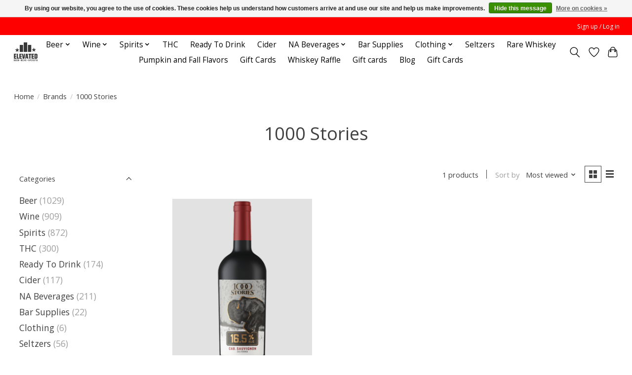

--- FILE ---
content_type: text/html;charset=utf-8
request_url: https://www.elevatedbws.com/brands/1000-stories/
body_size: 13925
content:
<!DOCTYPE html>
<html lang="us">
  <head>
    <meta charset="utf-8"/>
<!-- [START] 'blocks/head.rain' -->
<!--

  (c) 2008-2026 Lightspeed Netherlands B.V.
  http://www.lightspeedhq.com
  Generated: 01-02-2026 @ 05:35:00

-->
<link rel="canonical" href="https://www.elevatedbws.com/brands/1000-stories/"/>
<link rel="alternate" href="https://www.elevatedbws.com/index.rss" type="application/rss+xml" title="New products"/>
<link href="https://cdn.shoplightspeed.com/assets/cookielaw.css?2025-02-20" rel="stylesheet" type="text/css"/>
<meta name="robots" content="noodp,noydir"/>
<meta property="og:url" content="https://www.elevatedbws.com/brands/1000-stories/?source=facebook"/>
<meta property="og:site_name" content="Elevated Beer Wine "/>
<meta property="og:title" content="1000 Stories"/>
<meta property="og:description" content="Taking the neighborhood liquor store to the next level"/>
<script>
(function(w,d,s,l,i){w[l]=w[l]||[];w[l].push({'gtm.start':
new Date().getTime(),event:'gtm.js'});var f=d.getElementsByTagName(s)[0],
j=d.createElement(s),dl=l!='dataLayer'?'&l='+l:'';j.async=true;j.src=
'https://www.googletagmanager.com/gtm.js?id='+i+dl;f.parentNode.insertBefore(j,f);
})(window,document,'script','dataLayer','GTM-NC26FW3');

</script>
<script>
var ae_lsecomapps_account_shop_id = "1167";
</script>
<script src="https://lsecom.advision-ecommerce.com/apps/js/api/broad-search.min.js"></script>
<script>
/*broad search variables*/
var broad_search_translations = [];
 var broadsearch_results_page = 'service/search';
 var broadsearch_results_target = '#search-results';
 var broadsearch_form_target = '#formSearch';
</script>
<script src="https://www.powr.io/powr.js?external-type=lightspeed"></script>
<!--[if lt IE 9]>
<script src="https://cdn.shoplightspeed.com/assets/html5shiv.js?2025-02-20"></script>
<![endif]-->
<!-- [END] 'blocks/head.rain' -->
    
    
    <title>1000 Stories - Elevated Beer Wine </title>
    <meta name="description" content="Taking the neighborhood liquor store to the next level" />
    <meta name="keywords" content="1000, Stories, craft, beer, local, micro, spirits, wine, delivery" />
    <meta http-equiv="X-UA-Compatible" content="IE=edge">
    <meta name="viewport" content="width=device-width, initial-scale=1">
    <meta name="apple-mobile-web-app-capable" content="yes">
    <meta name="apple-mobile-web-app-status-bar-style" content="black">
    
    <script>document.getElementsByTagName("html")[0].className += " js";</script>

    <link rel="shortcut icon" href="https://cdn.shoplightspeed.com/shops/617022/themes/13296/v/1052480/assets/favicon.png?20250207225321" type="image/x-icon" />
    <link href='//fonts.googleapis.com/css?family=Open%20Sans:400,300,600&display=swap' rel='stylesheet' type='text/css'>
    <link href='//fonts.googleapis.com/css?family=Open%20Sans:400,300,600&display=swap' rel='stylesheet' type='text/css'>
    <link rel="stylesheet" href="https://cdn.shoplightspeed.com/assets/gui-2-0.css?2025-02-20" />
    <link rel="stylesheet" href="https://cdn.shoplightspeed.com/assets/gui-responsive-2-0.css?2025-02-20" />
    <link id="lightspeedframe" rel="stylesheet" href="https://cdn.shoplightspeed.com/shops/617022/themes/13296/assets/style.css?2026013102092720210104183204" />
    <!-- browsers not supporting CSS variables -->
    <script>
      if(!('CSS' in window) || !CSS.supports('color', 'var(--color-var)')) {var cfStyle = document.getElementById('lightspeedframe');if(cfStyle) {var href = cfStyle.getAttribute('href');href = href.replace('style.css', 'style-fallback.css');cfStyle.setAttribute('href', href);}}
    </script>
    <link rel="stylesheet" href="https://cdn.shoplightspeed.com/shops/617022/themes/13296/assets/settings.css?2026013102092720210104183204" />
    <link rel="stylesheet" href="https://cdn.shoplightspeed.com/shops/617022/themes/13296/assets/custom.css?2026013102092720210104183204" />

    <script src="https://cdn.shoplightspeed.com/assets/jquery-3-7-1.js?2025-02-20"></script>
    <script src="https://cdn.shoplightspeed.com/assets/jquery-ui-1-14-1.js?2025-02-20"></script>

  </head>
  <body>
    
          <header class="main-header main-header--mobile js-main-header position-relative">
  <div class="main-header__top-section">
    <div class="main-header__nav-grid justify-between@md container max-width-lg text-xs padding-y-xxs">
      <div></div>
      <ul class="main-header__list flex-grow flex-basis-0 justify-end@md display@md">        
                
                        <li class="main-header__item"><a href="https://www.elevatedbws.com/account/" class="main-header__link" title="My account">Sign up / Log in</a></li>
      </ul>
    </div>
  </div>
  <div class="main-header__mobile-content container max-width-lg">
          <a href="https://www.elevatedbws.com/" class="main-header__logo" title="Elevated Beer Wine ">
        <img src="https://cdn.shoplightspeed.com/shops/617022/themes/13296/v/1052480/assets/logo.png?20250207225321" alt="Elevated Beer Wine ">
                <img src="https://cdn.shoplightspeed.com/shops/617022/themes/13296/assets/logo-white.png?2026013102092720210104183204" class="main-header__logo-white" alt="Elevated Beer Wine ">
              </a>
        
    <div class="flex items-center">
            <a href="https://www.elevatedbws.com/account/wishlist/" class="main-header__mobile-btn js-tab-focus">
        <svg class="icon" viewBox="0 0 24 25" fill="none"><title>Go to wishlist</title><path d="M11.3785 4.50387L12 5.42378L12.6215 4.50387C13.6598 2.96698 15.4376 1.94995 17.4545 1.94995C20.65 1.94995 23.232 4.49701 23.25 7.6084C23.2496 8.53335 22.927 9.71432 22.3056 11.056C21.689 12.3875 20.8022 13.8258 19.7333 15.249C17.6019 18.0872 14.7978 20.798 12.0932 22.4477L12 22.488L11.9068 22.4477C9.20215 20.798 6.3981 18.0872 4.26667 15.249C3.1978 13.8258 2.31101 12.3875 1.69437 11.056C1.07303 9.71436 0.750466 8.53342 0.75 7.60848C0.767924 4.49706 3.34993 1.94995 6.54545 1.94995C8.56242 1.94995 10.3402 2.96698 11.3785 4.50387Z" stroke="currentColor" stroke-width="1.5" fill="none"/></svg>
        <span class="sr-only">Wish List</span>
      </a>
            <button class="reset main-header__mobile-btn js-tab-focus" aria-controls="cartDrawer">
        <svg class="icon" viewBox="0 0 24 25" fill="none"><title>Toggle cart</title><path d="M2.90171 9.65153C3.0797 8.00106 4.47293 6.75 6.13297 6.75H17.867C19.527 6.75 20.9203 8.00105 21.0982 9.65153L22.1767 19.6515C22.3839 21.5732 20.8783 23.25 18.9454 23.25H5.05454C3.1217 23.25 1.61603 21.5732 1.82328 19.6515L2.90171 9.65153Z" stroke="currentColor" stroke-width="1.5" fill="none"/>
        <path d="M7.19995 9.6001V5.7001C7.19995 2.88345 9.4833 0.600098 12.3 0.600098C15.1166 0.600098 17.4 2.88345 17.4 5.7001V9.6001" stroke="currentColor" stroke-width="1.5" fill="none"/>
        <circle cx="7.19996" cy="10.2001" r="1.8" fill="currentColor"/>
        <ellipse cx="17.4" cy="10.2001" rx="1.8" ry="1.8" fill="currentColor"/></svg>
        <span class="sr-only">Cart</span>
              </button>

      <button class="reset anim-menu-btn js-anim-menu-btn main-header__nav-control js-tab-focus" aria-label="Toggle menu">
        <i class="anim-menu-btn__icon anim-menu-btn__icon--close" aria-hidden="true"></i>
      </button>
    </div>
  </div>

  <div class="main-header__nav" role="navigation">
    <div class="main-header__nav-grid justify-between@md container max-width-lg">
      <div class="main-header__nav-logo-wrapper flex-shrink-0">
        
                  <a href="https://www.elevatedbws.com/" class="main-header__logo" title="Elevated Beer Wine ">
            <img src="https://cdn.shoplightspeed.com/shops/617022/themes/13296/v/1052480/assets/logo.png?20250207225321" alt="Elevated Beer Wine ">
                        <img src="https://cdn.shoplightspeed.com/shops/617022/themes/13296/assets/logo-white.png?2026013102092720210104183204" class="main-header__logo-white" alt="Elevated Beer Wine ">
                      </a>
              </div>
      
      <form action="https://www.elevatedbws.com/search/" method="get" role="search" class="padding-y-md hide@md">
        <label class="sr-only" for="searchInputMobile">Search</label>
        <input class="header-v3__nav-form-control form-control width-100%" value="" autocomplete="off" type="search" name="q" id="searchInputMobile" placeholder="Search...">
      </form>

      <ul class="main-header__list flex-grow flex-basis-0 flex-wrap justify-center@md">
        
        
                <li class="main-header__item js-main-nav__item">
          <a class="main-header__link js-main-nav__control" href="https://www.elevatedbws.com/beer/">
            <span>Beer</span>            <svg class="main-header__dropdown-icon icon" viewBox="0 0 16 16"><polygon fill="currentColor" points="8,11.4 2.6,6 4,4.6 8,8.6 12,4.6 13.4,6 "></polygon></svg>                        <i class="main-header__arrow-icon" aria-hidden="true">
              <svg class="icon" viewBox="0 0 16 16">
                <g class="icon__group" fill="none" stroke="currentColor" stroke-linecap="square" stroke-miterlimit="10" stroke-width="2">
                  <path d="M2 2l12 12" />
                  <path d="M14 2L2 14" />
                </g>
              </svg>
            </i>
                        
          </a>
                    <ul class="main-header__dropdown">
            <li class="main-header__dropdown-item"><a href="https://www.elevatedbws.com/beer/" class="main-header__dropdown-link hide@md">All Beer</a></li>
                        <li class="main-header__dropdown-item js-main-nav__item position-relative">
              <a class="main-header__dropdown-link js-main-nav__control flex justify-between " href="https://www.elevatedbws.com/beer/craft-beer/">
                Craft Beer
                <svg class="dropdown__desktop-icon icon" aria-hidden="true" viewBox="0 0 12 12"><polyline stroke-width="1" stroke="currentColor" fill="none" stroke-linecap="round" stroke-linejoin="round" points="3.5 0.5 9.5 6 3.5 11.5"></polyline></svg>                                <i class="main-header__arrow-icon" aria-hidden="true">
                  <svg class="icon" viewBox="0 0 16 16">
                    <g class="icon__group" fill="none" stroke="currentColor" stroke-linecap="square" stroke-miterlimit="10" stroke-width="2">
                      <path d="M2 2l12 12" />
                      <path d="M14 2L2 14" />
                    </g>
                  </svg>
                </i>
                              </a>

                            <ul class="main-header__dropdown">
                <li><a href="https://www.elevatedbws.com/beer/craft-beer/" class="main-header__dropdown-link hide@md">All Craft Beer</a></li>
                                <li><a class="main-header__dropdown-link" href="https://www.elevatedbws.com/beer/craft-beer/craft-4-6-packs/">Craft 4/6 Packs</a></li>
                                <li><a class="main-header__dropdown-link" href="https://www.elevatedbws.com/beer/craft-beer/craft-12-packs/">Craft 12 Packs</a></li>
                                <li><a class="main-header__dropdown-link" href="https://www.elevatedbws.com/beer/craft-beer/bombers/">Bombers</a></li>
                                <li><a class="main-header__dropdown-link" href="https://www.elevatedbws.com/beer/craft-beer/crowlers/">Crowlers</a></li>
                              </ul>
                          </li>
                        <li class="main-header__dropdown-item js-main-nav__item position-relative">
              <a class="main-header__dropdown-link js-main-nav__control flex justify-between " href="https://www.elevatedbws.com/beer/macro-beers/">
                Macro Beers
                <svg class="dropdown__desktop-icon icon" aria-hidden="true" viewBox="0 0 12 12"><polyline stroke-width="1" stroke="currentColor" fill="none" stroke-linecap="round" stroke-linejoin="round" points="3.5 0.5 9.5 6 3.5 11.5"></polyline></svg>                                <i class="main-header__arrow-icon" aria-hidden="true">
                  <svg class="icon" viewBox="0 0 16 16">
                    <g class="icon__group" fill="none" stroke="currentColor" stroke-linecap="square" stroke-miterlimit="10" stroke-width="2">
                      <path d="M2 2l12 12" />
                      <path d="M14 2L2 14" />
                    </g>
                  </svg>
                </i>
                              </a>

                            <ul class="main-header__dropdown">
                <li><a href="https://www.elevatedbws.com/beer/macro-beers/" class="main-header__dropdown-link hide@md">All Macro Beers</a></li>
                                <li><a class="main-header__dropdown-link" href="https://www.elevatedbws.com/beer/macro-beers/single/">Single</a></li>
                                <li><a class="main-header__dropdown-link" href="https://www.elevatedbws.com/beer/macro-beers/tallboys/">Tallboys</a></li>
                                <li><a class="main-header__dropdown-link" href="https://www.elevatedbws.com/beer/macro-beers/mac12/">Mac12</a></li>
                                <li><a class="main-header__dropdown-link" href="https://www.elevatedbws.com/beer/macro-beers/mac15/">Mac15</a></li>
                                <li><a class="main-header__dropdown-link" href="https://www.elevatedbws.com/beer/macro-beers/mac18/">Mac18</a></li>
                                <li><a class="main-header__dropdown-link" href="https://www.elevatedbws.com/beer/macro-beers/mac24/">Mac24</a></li>
                                <li><a class="main-header__dropdown-link" href="https://www.elevatedbws.com/beer/macro-beers/mac30/">Mac30</a></li>
                                <li><a class="main-header__dropdown-link" href="https://www.elevatedbws.com/beer/macro-beers/mexican/">Mexican</a></li>
                              </ul>
                          </li>
                        <li class="main-header__dropdown-item js-main-nav__item position-relative">
              <a class="main-header__dropdown-link js-main-nav__control flex justify-between " href="https://www.elevatedbws.com/beer/import/">
                Import
                <svg class="dropdown__desktop-icon icon" aria-hidden="true" viewBox="0 0 12 12"><polyline stroke-width="1" stroke="currentColor" fill="none" stroke-linecap="round" stroke-linejoin="round" points="3.5 0.5 9.5 6 3.5 11.5"></polyline></svg>                                <i class="main-header__arrow-icon" aria-hidden="true">
                  <svg class="icon" viewBox="0 0 16 16">
                    <g class="icon__group" fill="none" stroke="currentColor" stroke-linecap="square" stroke-miterlimit="10" stroke-width="2">
                      <path d="M2 2l12 12" />
                      <path d="M14 2L2 14" />
                    </g>
                  </svg>
                </i>
                              </a>

                            <ul class="main-header__dropdown">
                <li><a href="https://www.elevatedbws.com/beer/import/" class="main-header__dropdown-link hide@md">All Import</a></li>
                                <li><a class="main-header__dropdown-link" href="https://www.elevatedbws.com/beer/import/bomber/">Bomber</a></li>
                                <li><a class="main-header__dropdown-link" href="https://www.elevatedbws.com/beer/import/import12/">Import12</a></li>
                              </ul>
                          </li>
                        <li class="main-header__dropdown-item js-main-nav__item position-relative">
              <a class="main-header__dropdown-link js-main-nav__control flex justify-between " href="https://www.elevatedbws.com/beer/craft-import/">
                Craft Import
                <svg class="dropdown__desktop-icon icon" aria-hidden="true" viewBox="0 0 12 12"><polyline stroke-width="1" stroke="currentColor" fill="none" stroke-linecap="round" stroke-linejoin="round" points="3.5 0.5 9.5 6 3.5 11.5"></polyline></svg>                                <i class="main-header__arrow-icon" aria-hidden="true">
                  <svg class="icon" viewBox="0 0 16 16">
                    <g class="icon__group" fill="none" stroke="currentColor" stroke-linecap="square" stroke-miterlimit="10" stroke-width="2">
                      <path d="M2 2l12 12" />
                      <path d="M14 2L2 14" />
                    </g>
                  </svg>
                </i>
                              </a>

                            <ul class="main-header__dropdown">
                <li><a href="https://www.elevatedbws.com/beer/craft-import/" class="main-header__dropdown-link hide@md">All Craft Import</a></li>
                                <li><a class="main-header__dropdown-link" href="https://www.elevatedbws.com/beer/craft-import/bomber/">Bomber</a></li>
                              </ul>
                          </li>
                      </ul>
                  </li>
                <li class="main-header__item js-main-nav__item">
          <a class="main-header__link js-main-nav__control" href="https://www.elevatedbws.com/wine/">
            <span>Wine</span>            <svg class="main-header__dropdown-icon icon" viewBox="0 0 16 16"><polygon fill="currentColor" points="8,11.4 2.6,6 4,4.6 8,8.6 12,4.6 13.4,6 "></polygon></svg>                        <i class="main-header__arrow-icon" aria-hidden="true">
              <svg class="icon" viewBox="0 0 16 16">
                <g class="icon__group" fill="none" stroke="currentColor" stroke-linecap="square" stroke-miterlimit="10" stroke-width="2">
                  <path d="M2 2l12 12" />
                  <path d="M14 2L2 14" />
                </g>
              </svg>
            </i>
                        
          </a>
                    <ul class="main-header__dropdown">
            <li class="main-header__dropdown-item"><a href="https://www.elevatedbws.com/wine/" class="main-header__dropdown-link hide@md">All Wine</a></li>
                        <li class="main-header__dropdown-item js-main-nav__item position-relative">
              <a class="main-header__dropdown-link js-main-nav__control flex justify-between " href="https://www.elevatedbws.com/wine/red/">
                Red
                <svg class="dropdown__desktop-icon icon" aria-hidden="true" viewBox="0 0 12 12"><polyline stroke-width="1" stroke="currentColor" fill="none" stroke-linecap="round" stroke-linejoin="round" points="3.5 0.5 9.5 6 3.5 11.5"></polyline></svg>                                <i class="main-header__arrow-icon" aria-hidden="true">
                  <svg class="icon" viewBox="0 0 16 16">
                    <g class="icon__group" fill="none" stroke="currentColor" stroke-linecap="square" stroke-miterlimit="10" stroke-width="2">
                      <path d="M2 2l12 12" />
                      <path d="M14 2L2 14" />
                    </g>
                  </svg>
                </i>
                              </a>

                            <ul class="main-header__dropdown">
                <li><a href="https://www.elevatedbws.com/wine/red/" class="main-header__dropdown-link hide@md">All Red</a></li>
                                <li><a class="main-header__dropdown-link" href="https://www.elevatedbws.com/wine/red/california/">California</a></li>
                                <li><a class="main-header__dropdown-link" href="https://www.elevatedbws.com/wine/red/pacific-northwest/">Pacific Northwest</a></li>
                                <li><a class="main-header__dropdown-link" href="https://www.elevatedbws.com/wine/red/minnesota/">Minnesota</a></li>
                                <li><a class="main-header__dropdown-link" href="https://www.elevatedbws.com/wine/red/france/">France</a></li>
                                <li><a class="main-header__dropdown-link" href="https://www.elevatedbws.com/wine/red/italy/">Italy</a></li>
                                <li><a class="main-header__dropdown-link" href="https://www.elevatedbws.com/wine/red/spain/">Spain</a></li>
                                <li><a class="main-header__dropdown-link" href="https://www.elevatedbws.com/wine/red/portugal/">Portugal</a></li>
                                <li><a class="main-header__dropdown-link" href="https://www.elevatedbws.com/wine/red/germany/">Germany</a></li>
                                <li><a class="main-header__dropdown-link" href="https://www.elevatedbws.com/wine/red/argentina/">Argentina</a></li>
                                <li><a class="main-header__dropdown-link" href="https://www.elevatedbws.com/wine/red/chile/">Chile</a></li>
                                <li><a class="main-header__dropdown-link" href="https://www.elevatedbws.com/wine/red/australia/">Australia</a></li>
                                <li><a class="main-header__dropdown-link" href="https://www.elevatedbws.com/wine/red/south-africa/">South Africa</a></li>
                                <li><a class="main-header__dropdown-link" href="https://www.elevatedbws.com/wine/red/austria/">Austria</a></li>
                                <li><a class="main-header__dropdown-link" href="https://www.elevatedbws.com/wine/red/new-zealand/">New Zealand</a></li>
                                <li><a class="main-header__dropdown-link" href="https://www.elevatedbws.com/wine/red/greece/">Greece</a></li>
                                <li><a class="main-header__dropdown-link" href="https://www.elevatedbws.com/wine/red/florida/">Florida</a></li>
                              </ul>
                          </li>
                        <li class="main-header__dropdown-item js-main-nav__item position-relative">
              <a class="main-header__dropdown-link js-main-nav__control flex justify-between " href="https://www.elevatedbws.com/wine/white/">
                White
                <svg class="dropdown__desktop-icon icon" aria-hidden="true" viewBox="0 0 12 12"><polyline stroke-width="1" stroke="currentColor" fill="none" stroke-linecap="round" stroke-linejoin="round" points="3.5 0.5 9.5 6 3.5 11.5"></polyline></svg>                                <i class="main-header__arrow-icon" aria-hidden="true">
                  <svg class="icon" viewBox="0 0 16 16">
                    <g class="icon__group" fill="none" stroke="currentColor" stroke-linecap="square" stroke-miterlimit="10" stroke-width="2">
                      <path d="M2 2l12 12" />
                      <path d="M14 2L2 14" />
                    </g>
                  </svg>
                </i>
                              </a>

                            <ul class="main-header__dropdown">
                <li><a href="https://www.elevatedbws.com/wine/white/" class="main-header__dropdown-link hide@md">All White</a></li>
                                <li><a class="main-header__dropdown-link" href="https://www.elevatedbws.com/wine/white/california/">California</a></li>
                                <li><a class="main-header__dropdown-link" href="https://www.elevatedbws.com/wine/white/pacific-northwest/">Pacific Northwest</a></li>
                                <li><a class="main-header__dropdown-link" href="https://www.elevatedbws.com/wine/white/chile/">Chile</a></li>
                                <li><a class="main-header__dropdown-link" href="https://www.elevatedbws.com/wine/white/italy/">Italy</a></li>
                                <li><a class="main-header__dropdown-link" href="https://www.elevatedbws.com/wine/white/spain/">Spain</a></li>
                                <li><a class="main-header__dropdown-link" href="https://www.elevatedbws.com/wine/white/france/">France</a></li>
                                <li><a class="main-header__dropdown-link" href="https://www.elevatedbws.com/wine/white/germany/">Germany</a></li>
                                <li><a class="main-header__dropdown-link" href="https://www.elevatedbws.com/wine/white/new-zealand/">New Zealand</a></li>
                              </ul>
                          </li>
                        <li class="main-header__dropdown-item js-main-nav__item position-relative">
              <a class="main-header__dropdown-link js-main-nav__control flex justify-between " href="https://www.elevatedbws.com/wine/rose/">
                Rose
                <svg class="dropdown__desktop-icon icon" aria-hidden="true" viewBox="0 0 12 12"><polyline stroke-width="1" stroke="currentColor" fill="none" stroke-linecap="round" stroke-linejoin="round" points="3.5 0.5 9.5 6 3.5 11.5"></polyline></svg>                                <i class="main-header__arrow-icon" aria-hidden="true">
                  <svg class="icon" viewBox="0 0 16 16">
                    <g class="icon__group" fill="none" stroke="currentColor" stroke-linecap="square" stroke-miterlimit="10" stroke-width="2">
                      <path d="M2 2l12 12" />
                      <path d="M14 2L2 14" />
                    </g>
                  </svg>
                </i>
                              </a>

                            <ul class="main-header__dropdown">
                <li><a href="https://www.elevatedbws.com/wine/rose/" class="main-header__dropdown-link hide@md">All Rose</a></li>
                                <li><a class="main-header__dropdown-link" href="https://www.elevatedbws.com/wine/rose/california/">California</a></li>
                                <li><a class="main-header__dropdown-link" href="https://www.elevatedbws.com/wine/rose/france/">France</a></li>
                                <li><a class="main-header__dropdown-link" href="https://www.elevatedbws.com/wine/rose/chile/">Chile</a></li>
                              </ul>
                          </li>
                        <li class="main-header__dropdown-item js-main-nav__item position-relative">
              <a class="main-header__dropdown-link js-main-nav__control flex justify-between " href="https://www.elevatedbws.com/wine/sparkling/">
                Sparkling
                <svg class="dropdown__desktop-icon icon" aria-hidden="true" viewBox="0 0 12 12"><polyline stroke-width="1" stroke="currentColor" fill="none" stroke-linecap="round" stroke-linejoin="round" points="3.5 0.5 9.5 6 3.5 11.5"></polyline></svg>                                <i class="main-header__arrow-icon" aria-hidden="true">
                  <svg class="icon" viewBox="0 0 16 16">
                    <g class="icon__group" fill="none" stroke="currentColor" stroke-linecap="square" stroke-miterlimit="10" stroke-width="2">
                      <path d="M2 2l12 12" />
                      <path d="M14 2L2 14" />
                    </g>
                  </svg>
                </i>
                              </a>

                            <ul class="main-header__dropdown">
                <li><a href="https://www.elevatedbws.com/wine/sparkling/" class="main-header__dropdown-link hide@md">All Sparkling</a></li>
                                <li><a class="main-header__dropdown-link" href="https://www.elevatedbws.com/wine/sparkling/france/">France</a></li>
                                <li><a class="main-header__dropdown-link" href="https://www.elevatedbws.com/wine/sparkling/italy/">Italy</a></li>
                                <li><a class="main-header__dropdown-link" href="https://www.elevatedbws.com/wine/sparkling/spain/">Spain</a></li>
                                <li><a class="main-header__dropdown-link" href="https://www.elevatedbws.com/wine/sparkling/california/">California</a></li>
                                <li><a class="main-header__dropdown-link" href="https://www.elevatedbws.com/wine/sparkling/new-mexico/">New Mexico</a></li>
                                <li><a class="main-header__dropdown-link" href="https://www.elevatedbws.com/wine/sparkling/pacific-northwest/">Pacific Northwest</a></li>
                              </ul>
                          </li>
                        <li class="main-header__dropdown-item">
              <a class="main-header__dropdown-link" href="https://www.elevatedbws.com/wine/port/">
                Port
                                              </a>

                          </li>
                        <li class="main-header__dropdown-item">
              <a class="main-header__dropdown-link" href="https://www.elevatedbws.com/wine/boxed-wine/">
                Boxed Wine
                                              </a>

                          </li>
                        <li class="main-header__dropdown-item">
              <a class="main-header__dropdown-link" href="https://www.elevatedbws.com/wine/mead/">
                Mead
                                              </a>

                          </li>
                        <li class="main-header__dropdown-item">
              <a class="main-header__dropdown-link" href="https://www.elevatedbws.com/wine/value-wines/">
                Value Wines
                                              </a>

                          </li>
                        <li class="main-header__dropdown-item">
              <a class="main-header__dropdown-link" href="https://www.elevatedbws.com/wine/na/">
                NA
                                              </a>

                          </li>
                        <li class="main-header__dropdown-item">
              <a class="main-header__dropdown-link" href="https://www.elevatedbws.com/wine/canned/">
                Canned
                                              </a>

                          </li>
                        <li class="main-header__dropdown-item">
              <a class="main-header__dropdown-link" href="https://www.elevatedbws.com/wine/4btl/">
                4btl
                                              </a>

                          </li>
                      </ul>
                  </li>
                <li class="main-header__item js-main-nav__item">
          <a class="main-header__link js-main-nav__control" href="https://www.elevatedbws.com/spirits/">
            <span>Spirits</span>            <svg class="main-header__dropdown-icon icon" viewBox="0 0 16 16"><polygon fill="currentColor" points="8,11.4 2.6,6 4,4.6 8,8.6 12,4.6 13.4,6 "></polygon></svg>                        <i class="main-header__arrow-icon" aria-hidden="true">
              <svg class="icon" viewBox="0 0 16 16">
                <g class="icon__group" fill="none" stroke="currentColor" stroke-linecap="square" stroke-miterlimit="10" stroke-width="2">
                  <path d="M2 2l12 12" />
                  <path d="M14 2L2 14" />
                </g>
              </svg>
            </i>
                        
          </a>
                    <ul class="main-header__dropdown">
            <li class="main-header__dropdown-item"><a href="https://www.elevatedbws.com/spirits/" class="main-header__dropdown-link hide@md">All Spirits</a></li>
                        <li class="main-header__dropdown-item">
              <a class="main-header__dropdown-link" href="https://www.elevatedbws.com/spirits/liqueurs-cordials-schnapps/">
                Liqueurs/Cordials/Schnapps
                                              </a>

                          </li>
                        <li class="main-header__dropdown-item">
              <a class="main-header__dropdown-link" href="https://www.elevatedbws.com/spirits/vodka/">
                Vodka
                                              </a>

                          </li>
                        <li class="main-header__dropdown-item">
              <a class="main-header__dropdown-link" href="https://www.elevatedbws.com/spirits/gin/">
                Gin
                                              </a>

                          </li>
                        <li class="main-header__dropdown-item">
              <a class="main-header__dropdown-link" href="https://www.elevatedbws.com/spirits/brandy/">
                Brandy
                                              </a>

                          </li>
                        <li class="main-header__dropdown-item">
              <a class="main-header__dropdown-link" href="https://www.elevatedbws.com/spirits/whiskey/">
                Whiskey
                                              </a>

                          </li>
                        <li class="main-header__dropdown-item">
              <a class="main-header__dropdown-link" href="https://www.elevatedbws.com/spirits/bitters/">
                Bitters
                                              </a>

                          </li>
                        <li class="main-header__dropdown-item">
              <a class="main-header__dropdown-link" href="https://www.elevatedbws.com/spirits/cognac/">
                Cognac
                                              </a>

                          </li>
                        <li class="main-header__dropdown-item js-main-nav__item position-relative">
              <a class="main-header__dropdown-link js-main-nav__control flex justify-between " href="https://www.elevatedbws.com/spirits/tequila/">
                Tequila
                <svg class="dropdown__desktop-icon icon" aria-hidden="true" viewBox="0 0 12 12"><polyline stroke-width="1" stroke="currentColor" fill="none" stroke-linecap="round" stroke-linejoin="round" points="3.5 0.5 9.5 6 3.5 11.5"></polyline></svg>                                <i class="main-header__arrow-icon" aria-hidden="true">
                  <svg class="icon" viewBox="0 0 16 16">
                    <g class="icon__group" fill="none" stroke="currentColor" stroke-linecap="square" stroke-miterlimit="10" stroke-width="2">
                      <path d="M2 2l12 12" />
                      <path d="M14 2L2 14" />
                    </g>
                  </svg>
                </i>
                              </a>

                            <ul class="main-header__dropdown">
                <li><a href="https://www.elevatedbws.com/spirits/tequila/" class="main-header__dropdown-link hide@md">All Tequila</a></li>
                                <li><a class="main-header__dropdown-link" href="https://www.elevatedbws.com/spirits/tequila/mezcal/">Mezcal</a></li>
                              </ul>
                          </li>
                        <li class="main-header__dropdown-item">
              <a class="main-header__dropdown-link" href="https://www.elevatedbws.com/spirits/rum/">
                Rum
                                              </a>

                          </li>
                        <li class="main-header__dropdown-item">
              <a class="main-header__dropdown-link" href="https://www.elevatedbws.com/spirits/scotch/">
                Scotch
                                              </a>

                          </li>
                      </ul>
                  </li>
                <li class="main-header__item">
          <a class="main-header__link" href="https://www.elevatedbws.com/thc/">
            THC                                    
          </a>
                  </li>
                <li class="main-header__item">
          <a class="main-header__link" href="https://www.elevatedbws.com/ready-to-drink/">
            Ready To Drink                                    
          </a>
                  </li>
                <li class="main-header__item">
          <a class="main-header__link" href="https://www.elevatedbws.com/cider/">
            Cider                                    
          </a>
                  </li>
                <li class="main-header__item js-main-nav__item">
          <a class="main-header__link js-main-nav__control" href="https://www.elevatedbws.com/na-beverages/">
            <span>NA Beverages</span>            <svg class="main-header__dropdown-icon icon" viewBox="0 0 16 16"><polygon fill="currentColor" points="8,11.4 2.6,6 4,4.6 8,8.6 12,4.6 13.4,6 "></polygon></svg>                        <i class="main-header__arrow-icon" aria-hidden="true">
              <svg class="icon" viewBox="0 0 16 16">
                <g class="icon__group" fill="none" stroke="currentColor" stroke-linecap="square" stroke-miterlimit="10" stroke-width="2">
                  <path d="M2 2l12 12" />
                  <path d="M14 2L2 14" />
                </g>
              </svg>
            </i>
                        
          </a>
                    <ul class="main-header__dropdown">
            <li class="main-header__dropdown-item"><a href="https://www.elevatedbws.com/na-beverages/" class="main-header__dropdown-link hide@md">All NA Beverages</a></li>
                        <li class="main-header__dropdown-item">
              <a class="main-header__dropdown-link" href="https://www.elevatedbws.com/na-beverages/soda/">
                Soda
                                              </a>

                          </li>
                        <li class="main-header__dropdown-item js-main-nav__item position-relative">
              <a class="main-header__dropdown-link js-main-nav__control flex justify-between " href="https://www.elevatedbws.com/na-beverages/mixer/">
                Mixer
                <svg class="dropdown__desktop-icon icon" aria-hidden="true" viewBox="0 0 12 12"><polyline stroke-width="1" stroke="currentColor" fill="none" stroke-linecap="round" stroke-linejoin="round" points="3.5 0.5 9.5 6 3.5 11.5"></polyline></svg>                                <i class="main-header__arrow-icon" aria-hidden="true">
                  <svg class="icon" viewBox="0 0 16 16">
                    <g class="icon__group" fill="none" stroke="currentColor" stroke-linecap="square" stroke-miterlimit="10" stroke-width="2">
                      <path d="M2 2l12 12" />
                      <path d="M14 2L2 14" />
                    </g>
                  </svg>
                </i>
                              </a>

                            <ul class="main-header__dropdown">
                <li><a href="https://www.elevatedbws.com/na-beverages/mixer/" class="main-header__dropdown-link hide@md">All Mixer</a></li>
                                <li><a class="main-header__dropdown-link" href="https://www.elevatedbws.com/na-beverages/mixer/margarita-mix/">Margarita Mix</a></li>
                                <li><a class="main-header__dropdown-link" href="https://www.elevatedbws.com/na-beverages/mixer/bloody-mary-mix/">Bloody Mary Mix</a></li>
                                <li><a class="main-header__dropdown-link" href="https://www.elevatedbws.com/na-beverages/mixer/mojito-mix/">Mojito Mix</a></li>
                                <li><a class="main-header__dropdown-link" href="https://www.elevatedbws.com/na-beverages/mixer/pina-colada/">Pina Colada</a></li>
                                <li><a class="main-header__dropdown-link" href="https://www.elevatedbws.com/na-beverages/mixer/sweet-sour-mix/">Sweet &amp; Sour Mix</a></li>
                              </ul>
                          </li>
                        <li class="main-header__dropdown-item">
              <a class="main-header__dropdown-link" href="https://www.elevatedbws.com/na-beverages/energy/">
                Energy
                                              </a>

                          </li>
                        <li class="main-header__dropdown-item">
              <a class="main-header__dropdown-link" href="https://www.elevatedbws.com/na-beverages/na-beer/">
                NA Beer
                                              </a>

                          </li>
                        <li class="main-header__dropdown-item">
              <a class="main-header__dropdown-link" href="https://www.elevatedbws.com/na-beverages/na-spirits/">
                NA Spirits
                                              </a>

                          </li>
                      </ul>
                  </li>
                <li class="main-header__item">
          <a class="main-header__link" href="https://www.elevatedbws.com/bar-supplies/">
            Bar Supplies                                    
          </a>
                  </li>
                <li class="main-header__item js-main-nav__item">
          <a class="main-header__link js-main-nav__control" href="https://www.elevatedbws.com/clothing/">
            <span>Clothing</span>            <svg class="main-header__dropdown-icon icon" viewBox="0 0 16 16"><polygon fill="currentColor" points="8,11.4 2.6,6 4,4.6 8,8.6 12,4.6 13.4,6 "></polygon></svg>                        <i class="main-header__arrow-icon" aria-hidden="true">
              <svg class="icon" viewBox="0 0 16 16">
                <g class="icon__group" fill="none" stroke="currentColor" stroke-linecap="square" stroke-miterlimit="10" stroke-width="2">
                  <path d="M2 2l12 12" />
                  <path d="M14 2L2 14" />
                </g>
              </svg>
            </i>
                        
          </a>
                    <ul class="main-header__dropdown">
            <li class="main-header__dropdown-item"><a href="https://www.elevatedbws.com/clothing/" class="main-header__dropdown-link hide@md">All Clothing</a></li>
                        <li class="main-header__dropdown-item">
              <a class="main-header__dropdown-link" href="https://www.elevatedbws.com/clothing/shirts/">
                Shirts
                                              </a>

                          </li>
                        <li class="main-header__dropdown-item">
              <a class="main-header__dropdown-link" href="https://www.elevatedbws.com/clothing/hats/">
                Hats
                                              </a>

                          </li>
                        <li class="main-header__dropdown-item">
              <a class="main-header__dropdown-link" href="https://www.elevatedbws.com/clothing/hoodies/">
                Hoodies
                                              </a>

                          </li>
                      </ul>
                  </li>
                <li class="main-header__item">
          <a class="main-header__link" href="https://www.elevatedbws.com/seltzers/">
            Seltzers                                    
          </a>
                  </li>
                <li class="main-header__item">
          <a class="main-header__link" href="https://www.elevatedbws.com/rare-whiskey/">
            Rare Whiskey                                    
          </a>
                  </li>
                <li class="main-header__item">
          <a class="main-header__link" href="https://www.elevatedbws.com/pumpkin-and-fall-flavors/">
            Pumpkin and Fall Flavors                                    
          </a>
                  </li>
                <li class="main-header__item">
          <a class="main-header__link" href="https://www.elevatedbws.com/gift-cards/">
            Gift Cards                                    
          </a>
                  </li>
                <li class="main-header__item">
          <a class="main-header__link" href="https://www.elevatedbws.com/whiskey-raffle/">
            Whiskey Raffle                                    
          </a>
                  </li>
        
                <li class="main-header__item">
            <a class="main-header__link" href="https://www.elevatedbws.com/giftcard/" >Gift cards</a>
        </li>
        
                              <li class="main-header__item">
              <a class="main-header__link" href="https://www.elevatedbws.com/blogs/blog/">Blog</a>
            </li>
                  
        
                  <li class="main-header__item">
            <a class="main-header__link" href="https://www.elevatedbws.com/buy-gift-card/">
              Gift Cards
            </a>
          </li>
                
        <li class="main-header__item hide@md">
          <ul class="main-header__list main-header__list--mobile-items">        
            
                                    <li class="main-header__item"><a href="https://www.elevatedbws.com/account/" class="main-header__link" title="My account">Sign up / Log in</a></li>
          </ul>
        </li>
        
      </ul>

      <ul class="main-header__list flex-shrink-0 justify-end@md display@md">
        <li class="main-header__item">
          
          <button class="reset switch-icon main-header__link main-header__link--icon js-toggle-search js-switch-icon js-tab-focus" aria-label="Toggle icon">
            <svg class="icon switch-icon__icon--a" viewBox="0 0 24 25"><title>Toggle search</title><path fill-rule="evenodd" clip-rule="evenodd" d="M17.6032 9.55171C17.6032 13.6671 14.267 17.0033 10.1516 17.0033C6.03621 17.0033 2.70001 13.6671 2.70001 9.55171C2.70001 5.4363 6.03621 2.1001 10.1516 2.1001C14.267 2.1001 17.6032 5.4363 17.6032 9.55171ZM15.2499 16.9106C13.8031 17.9148 12.0461 18.5033 10.1516 18.5033C5.20779 18.5033 1.20001 14.4955 1.20001 9.55171C1.20001 4.60787 5.20779 0.600098 10.1516 0.600098C15.0955 0.600098 19.1032 4.60787 19.1032 9.55171C19.1032 12.0591 18.0724 14.3257 16.4113 15.9507L23.2916 22.8311C23.5845 23.1239 23.5845 23.5988 23.2916 23.8917C22.9987 24.1846 22.5239 24.1846 22.231 23.8917L15.2499 16.9106Z" fill="currentColor"/></svg>

            <svg class="icon switch-icon__icon--b" viewBox="0 0 32 32"><title>Toggle search</title><g fill="none" stroke="currentColor" stroke-miterlimit="10" stroke-linecap="round" stroke-linejoin="round" stroke-width="2"><line x1="27" y1="5" x2="5" y2="27"></line><line x1="27" y1="27" x2="5" y2="5"></line></g></svg>
          </button>

        </li>
                <li class="main-header__item">
          <a href="https://www.elevatedbws.com/account/wishlist/" class="main-header__link main-header__link--icon">
            <svg class="icon" viewBox="0 0 24 25" fill="none"><title>Go to wishlist</title><path d="M11.3785 4.50387L12 5.42378L12.6215 4.50387C13.6598 2.96698 15.4376 1.94995 17.4545 1.94995C20.65 1.94995 23.232 4.49701 23.25 7.6084C23.2496 8.53335 22.927 9.71432 22.3056 11.056C21.689 12.3875 20.8022 13.8258 19.7333 15.249C17.6019 18.0872 14.7978 20.798 12.0932 22.4477L12 22.488L11.9068 22.4477C9.20215 20.798 6.3981 18.0872 4.26667 15.249C3.1978 13.8258 2.31101 12.3875 1.69437 11.056C1.07303 9.71436 0.750466 8.53342 0.75 7.60848C0.767924 4.49706 3.34993 1.94995 6.54545 1.94995C8.56242 1.94995 10.3402 2.96698 11.3785 4.50387Z" stroke="currentColor" stroke-width="1.5" fill="none"/></svg>
            <span class="sr-only">Wish List</span>
          </a>
        </li>
                <li class="main-header__item">
          <a href="#0" class="main-header__link main-header__link--icon" aria-controls="cartDrawer">
            <svg class="icon" viewBox="0 0 24 25" fill="none"><title>Toggle cart</title><path d="M2.90171 9.65153C3.0797 8.00106 4.47293 6.75 6.13297 6.75H17.867C19.527 6.75 20.9203 8.00105 21.0982 9.65153L22.1767 19.6515C22.3839 21.5732 20.8783 23.25 18.9454 23.25H5.05454C3.1217 23.25 1.61603 21.5732 1.82328 19.6515L2.90171 9.65153Z" stroke="currentColor" stroke-width="1.5" fill="none"/>
            <path d="M7.19995 9.6001V5.7001C7.19995 2.88345 9.4833 0.600098 12.3 0.600098C15.1166 0.600098 17.4 2.88345 17.4 5.7001V9.6001" stroke="currentColor" stroke-width="1.5" fill="none"/>
            <circle cx="7.19996" cy="10.2001" r="1.8" fill="currentColor"/>
            <ellipse cx="17.4" cy="10.2001" rx="1.8" ry="1.8" fill="currentColor"/></svg>
            <span class="sr-only">Cart</span>
                      </a>
        </li>
      </ul>
      
    	<div class="main-header__search-form bg">
        <form action="https://www.elevatedbws.com/search/" method="get" role="search" class="container max-width-lg">
          <label class="sr-only" for="searchInput">Search</label>
          <input class="header-v3__nav-form-control form-control width-100%" value="" autocomplete="off" type="search" name="q" id="searchInput" placeholder="Search...">
        </form>
      </div>
      
    </div>
  </div>
</header>

<div class="drawer dr-cart js-drawer" id="cartDrawer">
  <div class="drawer__content bg shadow-md flex flex-column" role="alertdialog" aria-labelledby="drawer-cart-title">
    <header class="flex items-center justify-between flex-shrink-0 padding-x-md padding-y-md">
      <h1 id="drawer-cart-title" class="text-base text-truncate">Shopping cart</h1>

      <button class="reset drawer__close-btn js-drawer__close js-tab-focus">
        <svg class="icon icon--xs" viewBox="0 0 16 16"><title>Close cart panel</title><g stroke-width="2" stroke="currentColor" fill="none" stroke-linecap="round" stroke-linejoin="round" stroke-miterlimit="10"><line x1="13.5" y1="2.5" x2="2.5" y2="13.5"></line><line x1="2.5" y1="2.5" x2="13.5" y2="13.5"></line></g></svg>
      </button>
    </header>

    <div class="drawer__body padding-x-md padding-bottom-sm js-drawer__body">
            <p class="margin-y-xxxl color-contrast-medium text-sm text-center">Your cart is currently empty</p>
          </div>

    <footer class="padding-x-md padding-y-md flex-shrink-0">
      <p class="text-sm text-center color-contrast-medium margin-bottom-sm">Safely pay with:</p>
      <p class="text-sm flex flex-wrap gap-xs text-xs@md justify-center">
                  <a href="https://www.elevatedbws.com/service/payment-methods/" title="Credit Card">
            <img src="https://cdn.shoplightspeed.com/assets/icon-payment-creditcard.png?2025-02-20" alt="Credit Card" height="16" />
          </a>
              </p>
    </footer>
  </div>
</div>            <section class="collection-page__intro container max-width-lg">
  <div class="padding-y-lg">
    <nav class="breadcrumbs text-sm" aria-label="Breadcrumbs">
  <ol class="flex flex-wrap gap-xxs">
    <li class="breadcrumbs__item">
    	<a href="https://www.elevatedbws.com/" class="color-inherit text-underline-hover">Home</a>
      <span class="color-contrast-low margin-left-xxs" aria-hidden="true">/</span>
    </li>
        <li class="breadcrumbs__item">
            <a href="https://www.elevatedbws.com/brands/" class="color-inherit text-underline-hover">Brands</a>
      <span class="color-contrast-low margin-left-xxs" aria-hidden="true">/</span>
          </li>
        <li class="breadcrumbs__item" aria-current="page">
            1000 Stories
          </li>
      </ol>
</nav>  </div>
  
  <h1 class="text-center">1000 Stories</h1>

  </section>

<section class="collection-page__content padding-y-lg">
  <div class="container max-width-lg">
    <div class="margin-bottom-md hide@md no-js:is-hidden">
      <button class="btn btn--subtle width-100%" aria-controls="filter-panel">Show filters</button>
    </div>
  
    <div class="flex@md">
      <aside class="sidebar sidebar--collection-filters sidebar--colection-filters sidebar--static@md js-sidebar" data-static-class="sidebar--sticky-on-desktop" id="filter-panel" aria-labelledby="filter-panel-title">
        <div class="sidebar__panel">
          <header class="sidebar__header z-index-2">
            <h1 class="text-md text-truncate" id="filter-panel-title">Filters</h1>
      
            <button class="reset sidebar__close-btn js-sidebar__close-btn js-tab-focus">
              <svg class="icon" viewBox="0 0 16 16"><title>Close panel</title><g stroke-width="1" stroke="currentColor" fill="none" stroke-linecap="round" stroke-linejoin="round" stroke-miterlimit="10"><line x1="13.5" y1="2.5" x2="2.5" y2="13.5"></line><line x1="2.5" y1="2.5" x2="13.5" y2="13.5"></line></g></svg>
            </button>
          </header>
      		
          <form action="https://www.elevatedbws.com/brands/1000-stories/" method="get" class="position-relative z-index-1">
            <input type="hidden" name="mode" value="grid" id="filter_form_mode" />
            <input type="hidden" name="limit" value="12" id="filter_form_limit" />
            <input type="hidden" name="sort" value="popular" id="filter_form_sort" />

            <ul class="accordion js-accordion">
                            <li class="accordion__item accordion__item--is-open js-accordion__item">
                <button class="reset accordion__header padding-y-sm padding-x-md padding-x-xs@md js-tab-focus" type="button">
                  <div>
                    <div class="text-sm@md">Categories</div>
                  </div>

                  <svg class="icon accordion__icon-arrow no-js:is-hidden" viewBox="0 0 16 16" aria-hidden="true">
                    <g class="icon__group" fill="none" stroke="currentColor" stroke-linecap="square" stroke-miterlimit="10">
                      <path d="M2 2l12 12" />
                      <path d="M14 2L2 14" />
                    </g>
                  </svg>
                </button>
            
                <div class="accordion__panel js-accordion__panel">
                  <div class="padding-top-xxxs padding-x-md padding-bottom-md padding-x-xs@md">
                    <ul class="filter__categories flex flex-column gap-xxs">
                                            <li class="filter-categories__item">
                        <a href="https://www.elevatedbws.com/beer/" class="color-inherit text-underline-hover">Beer</a>
                                                <span class="filter-categories__count color-contrast-medium" aria-label="Contains  products">(1029)</span>
                        
                                              </li>
                                            <li class="filter-categories__item">
                        <a href="https://www.elevatedbws.com/wine/" class="color-inherit text-underline-hover">Wine</a>
                                                <span class="filter-categories__count color-contrast-medium" aria-label="Contains  products">(909)</span>
                        
                                              </li>
                                            <li class="filter-categories__item">
                        <a href="https://www.elevatedbws.com/spirits/" class="color-inherit text-underline-hover">Spirits</a>
                                                <span class="filter-categories__count color-contrast-medium" aria-label="Contains  products">(872)</span>
                        
                                              </li>
                                            <li class="filter-categories__item">
                        <a href="https://www.elevatedbws.com/thc/" class="color-inherit text-underline-hover">THC</a>
                                                <span class="filter-categories__count color-contrast-medium" aria-label="Contains  products">(300)</span>
                        
                                              </li>
                                            <li class="filter-categories__item">
                        <a href="https://www.elevatedbws.com/ready-to-drink/" class="color-inherit text-underline-hover">Ready To Drink</a>
                                                <span class="filter-categories__count color-contrast-medium" aria-label="Contains  products">(174)</span>
                        
                                              </li>
                                            <li class="filter-categories__item">
                        <a href="https://www.elevatedbws.com/cider/" class="color-inherit text-underline-hover">Cider</a>
                                                <span class="filter-categories__count color-contrast-medium" aria-label="Contains  products">(117)</span>
                        
                                              </li>
                                            <li class="filter-categories__item">
                        <a href="https://www.elevatedbws.com/na-beverages/" class="color-inherit text-underline-hover">NA Beverages</a>
                                                <span class="filter-categories__count color-contrast-medium" aria-label="Contains  products">(211)</span>
                        
                                              </li>
                                            <li class="filter-categories__item">
                        <a href="https://www.elevatedbws.com/bar-supplies/" class="color-inherit text-underline-hover">Bar Supplies</a>
                                                <span class="filter-categories__count color-contrast-medium" aria-label="Contains  products">(22)</span>
                        
                                              </li>
                                            <li class="filter-categories__item">
                        <a href="https://www.elevatedbws.com/clothing/" class="color-inherit text-underline-hover">Clothing</a>
                                                <span class="filter-categories__count color-contrast-medium" aria-label="Contains  products">(6)</span>
                        
                                              </li>
                                            <li class="filter-categories__item">
                        <a href="https://www.elevatedbws.com/seltzers/" class="color-inherit text-underline-hover">Seltzers</a>
                                                <span class="filter-categories__count color-contrast-medium" aria-label="Contains  products">(56)</span>
                        
                                              </li>
                                            <li class="filter-categories__item">
                        <a href="https://www.elevatedbws.com/rare-whiskey/" class="color-inherit text-underline-hover">Rare Whiskey</a>
                                                <span class="filter-categories__count color-contrast-medium" aria-label="Contains  products">(18)</span>
                        
                                              </li>
                                            <li class="filter-categories__item">
                        <a href="https://www.elevatedbws.com/pumpkin-and-fall-flavors/" class="color-inherit text-underline-hover">Pumpkin and Fall Flavors</a>
                                                <span class="filter-categories__count color-contrast-medium" aria-label="Contains  products">(17)</span>
                        
                                              </li>
                                            <li class="filter-categories__item">
                        <a href="https://www.elevatedbws.com/gift-cards/" class="color-inherit text-underline-hover">Gift Cards</a>
                                                <span class="filter-categories__count color-contrast-medium" aria-label="Contains  products">(0)</span>
                        
                                              </li>
                                            <li class="filter-categories__item">
                        <a href="https://www.elevatedbws.com/whiskey-raffle/" class="color-inherit text-underline-hover">Whiskey Raffle</a>
                                                <span class="filter-categories__count color-contrast-medium" aria-label="Contains  products">(0)</span>
                        
                                              </li>
                                          </ul>
                  </div>
                </div>
              </li>
                            
                            
                            <li class="accordion__item accordion__item--is-open js-accordion__item">
                <button class="reset accordion__header padding-y-sm padding-x-md padding-x-xs@md js-tab-focus" type="button">
                  <div>
                    <div class="text-sm@md">Brands</div>
                  </div>

                  <svg class="icon accordion__icon-arrow no-js:is-hidden" viewBox="0 0 16 16" aria-hidden="true">
                    <g class="icon__group" fill="none" stroke="currentColor" stroke-linecap="square" stroke-miterlimit="10">
                      <path d="M2 2l12 12" />
                      <path d="M14 2L2 14" />
                    </g>
                  </svg>
                </button>
            
                <div class="accordion__panel js-accordion__panel">
                  <div class="padding-top-xxxs padding-x-md padding-bottom-md padding-x-xs@md">
                    <ul class="filter__radio-list flex flex-column gap-xxxs">
                                            <li>
                        <input class="radio" type="radio" name="brand" id="brand-0" value="0" checked onchange="this.form.submit()">
                        <label for="brand-0">All brands</label>
                      </li>
                                            <li>
                        <input class="radio" type="radio" name="brand" id="brand-1716209" value="1716209" onchange="this.form.submit()">
                        <label for="brand-1716209">1000 Stories</label>
                      </li>
                                          </ul>
                  </div>
                </div>
              </li>
                          
              <li class="accordion__item accordion__item--is-open accordion__item--is-open js-accordion__item">
                <button class="reset accordion__header padding-y-sm padding-x-md padding-x-xs@md js-tab-focus" type="button">
                  <div>
                    <div class="text-sm@md">Price</div>
                  </div>

                  <svg class="icon accordion__icon-arrow no-js:is-hidden" viewBox="0 0 16 16" aria-hidden="true">
                    <g class="icon__group" fill="none" stroke="currentColor" stroke-linecap="square" stroke-miterlimit="10">
                      <path d="M2 2l12 12" />
                      <path d="M14 2L2 14" />
                    </g>
                  </svg>
                </button>
            
                <div class="accordion__panel js-accordion__panel">
                  <div class="padding-top-xxxs padding-x-md padding-bottom-md padding-x-xs@md flex justify-center">
                    <div class="slider slider--multi-value js-slider">
                      <div class="slider__range">
                        <label class="sr-only" for="slider-min-value">Price minimum value</label>
                        <input class="slider__input" type="range" id="slider-min-value" name="min" min="0" max="20" step="1" value="0" onchange="this.form.submit()">
                      </div>
                  
                      <div class="slider__range">
                        <label class="sr-only" for="slider-max-value"> Price maximum value</label>
                        <input class="slider__input" type="range" id="slider-max-value" name="max" min="0" max="20" step="1" value="20" onchange="this.form.submit()">
                      </div>
                  
                      <div class="margin-top-xs text-center text-sm" aria-hidden="true">
                        <span class="slider__value">$<span class="js-slider__value">0</span> - $<span class="js-slider__value">20</span></span>
                      </div>
                    </div>
                  </div>
                </div>
              </li>
          
            </ul>
          </form>
        </div>
      </aside>
      
      <main class="flex-grow padding-left-xl@md">
        <form action="https://www.elevatedbws.com/brands/1000-stories/" method="get" class="flex gap-sm items-center justify-end margin-bottom-sm">
          <input type="hidden" name="min" value="0" id="filter_form_min" />
          <input type="hidden" name="max" value="20" id="filter_form_max" />
          <input type="hidden" name="brand" value="0" id="filter_form_brand" />
          <input type="hidden" name="limit" value="12" id="filter_form_limit" />
                    
          <p class="text-sm">1 products</p>

          <div class="separator"></div>

          <div class="flex items-baseline">
            <label class="text-sm color-contrast-medium margin-right-sm" for="select-sorting">Sort by</label>

            <div class="select inline-block js-select" data-trigger-class="reset text-sm text-underline-hover inline-flex items-center cursor-pointer js-tab-focus">
              <select name="sort" id="select-sorting" onchange="this.form.submit()">
                                  <option value="popular" selected="selected">Most viewed</option>
                                  <option value="newest">Newest products</option>
                                  <option value="lowest">Lowest price</option>
                                  <option value="highest">Highest price</option>
                                  <option value="asc">Name ascending</option>
                                  <option value="desc">Name descending</option>
                              </select>

              <svg class="icon icon--xxs margin-left-xxxs" aria-hidden="true" viewBox="0 0 16 16"><polygon fill="currentColor" points="8,11.4 2.6,6 4,4.6 8,8.6 12,4.6 13.4,6 "></polygon></svg>
            </div>
          </div>

          <div class="btns btns--radio btns--grid-layout js-grid-switch__controller">
            <div>
              <input type="radio" name="mode" id="radio-grid" value="grid" checked onchange="this.form.submit()">
              <label class="btns__btn btns__btn--icon" for="radio-grid">
                <svg class="icon icon--xs" viewBox="0 0 16 16">
                  <title>Grid view</title>
                  <g>
                    <path d="M6,0H1C0.4,0,0,0.4,0,1v5c0,0.6,0.4,1,1,1h5c0.6,0,1-0.4,1-1V1C7,0.4,6.6,0,6,0z"></path>
                    <path d="M15,0h-5C9.4,0,9,0.4,9,1v5c0,0.6,0.4,1,1,1h5c0.6,0,1-0.4,1-1V1C16,0.4,15.6,0,15,0z"></path>
                    <path d="M6,9H1c-0.6,0-1,0.4-1,1v5c0,0.6,0.4,1,1,1h5c0.6,0,1-0.4,1-1v-5C7,9.4,6.6,9,6,9z"></path>
                    <path d="M15,9h-5c-0.6,0-1,0.4-1,1v5c0,0.6,0.4,1,1,1h5c0.6,0,1-0.4,1-1v-5C16,9.4,15.6,9,15,9z"></path>
                  </g>
                </svg>
              </label>
            </div>

            <div>
              <input type="radio" name="mode" id="radio-list" value="list" onchange="this.form.submit()">
              <label class="btns__btn btns__btn--icon" for="radio-list">
                <svg class="icon icon--xs" viewBox="0 0 16 16">
                  <title>List view</title>
                  <g>
                    <rect width="16" height="3"></rect>
                    <rect y="6" width="16" height="3"></rect>
                    <rect y="12" width="16" height="3"></rect>
                  </g>
                </svg>
              </label>
            </div>
          </div>
        </form>

        <div>
                    <ul class="grid gap-md">
                    <li class="col-6 col-4@md">
                  
  

<div class="prod-card">

  
  <div class="prod-card__img-wrapper">
    <a href="https://www.elevatedbws.com/1000-stories-cab-sauvignon-165.html" class="prod-card__img-link" aria-label="1000 Stories 1000 Stories Cab Sauvignon 16.5%">
      <figure class="media-wrapper media-wrapper--3:4 bg-contrast-lower">
                <img src="https://cdn.shoplightspeed.com/shops/617022/files/72411525/150x200x1/1000-stories-1000-stories-cab-sauvignon-165.jpg" 
             sizes="(min-width: 400px) 300px, 150px"
             srcset="https://cdn.shoplightspeed.com/shops/617022/files/72411525/150x200x1/1000-stories-1000-stories-cab-sauvignon-165.jpg 150w,
                     https://cdn.shoplightspeed.com/shops/617022/files/72411525/300x400x1/1000-stories-1000-stories-cab-sauvignon-165.jpg 300w,
                     https://cdn.shoplightspeed.com/shops/617022/files/72411525/600x800x1/1000-stories-1000-stories-cab-sauvignon-165.jpg 600w" 
             alt="1000 Stories 1000 Stories Cab Sauvignon 16.5%" 
             title="1000 Stories 1000 Stories Cab Sauvignon 16.5%" />
              </figure>
    </a>
                <a href="https://www.elevatedbws.com/cart/add/114894128/" class="btn prod-card__action-button">Add to cart</a>
              
        <a href="https://www.elevatedbws.com/account/wishlistAdd/68264791/?variant_id=114894128" class="btn btn--icon prod-card__wishlist">
      <svg class="icon" viewBox="0 0 24 25" fill="none"><title>Add to wishlist</title><path d="M11.3785 4.50387L12 5.42378L12.6215 4.50387C13.6598 2.96698 15.4376 1.94995 17.4545 1.94995C20.65 1.94995 23.232 4.49701 23.25 7.6084C23.2496 8.53335 22.927 9.71432 22.3056 11.056C21.689 12.3875 20.8022 13.8258 19.7333 15.249C17.6019 18.0872 14.7978 20.798 12.0932 22.4477L12 22.488L11.9068 22.4477C9.20215 20.798 6.3981 18.0872 4.26667 15.249C3.1978 13.8258 2.31101 12.3875 1.69437 11.056C1.07303 9.71436 0.750466 8.53342 0.75 7.60848C0.767924 4.49706 3.34993 1.94995 6.54545 1.94995C8.56242 1.94995 10.3402 2.96698 11.3785 4.50387Z" stroke="black" stroke-width="1.5" fill="none"/></svg>
    </a>
      </div>

  <div class="padding-sm text-center">
    <h1 class="text-base margin-bottom-xs">
      <a href="https://www.elevatedbws.com/1000-stories-cab-sauvignon-165.html" class="product-card__title">
                1000 Stories Cab Sauvignon 16.5%
              </a>
    </h1>

    <div class="margin-bottom-xs">          
      <ins class="prod-card__price">$19.99</ins>
    	      
                </div>
  </div>
</div>

        	</li>
                    </ul>
          
          					          
                  </div>
      </main>
    </div>
  </div>
</section>


<section class="container max-width-lg">
  <div class="col-md-2 sidebar" role="complementary">

    			<div class="row" role="navigation" aria-label="Categories">
				<ul>
  				    				<li class="item">
              <span class="arrow"></span>
              <a href="https://www.elevatedbws.com/beer/" class="itemLink"  title="Beer">
                Beer               </a>

                  				</li>
  				    				<li class="item">
              <span class="arrow"></span>
              <a href="https://www.elevatedbws.com/wine/" class="itemLink"  title="Wine">
                Wine               </a>

                  				</li>
  				    				<li class="item">
              <span class="arrow"></span>
              <a href="https://www.elevatedbws.com/spirits/" class="itemLink"  title="Spirits">
                Spirits               </a>

                  				</li>
  				    				<li class="item">
              <span class="arrow"></span>
              <a href="https://www.elevatedbws.com/thc/" class="itemLink"  title="THC">
                THC               </a>

                  				</li>
  				    				<li class="item">
              <span class="arrow"></span>
              <a href="https://www.elevatedbws.com/ready-to-drink/" class="itemLink"  title="Ready To Drink">
                Ready To Drink               </a>

                  				</li>
  				    				<li class="item">
              <span class="arrow"></span>
              <a href="https://www.elevatedbws.com/cider/" class="itemLink"  title="Cider">
                Cider               </a>

                  				</li>
  				    				<li class="item">
              <span class="arrow"></span>
              <a href="https://www.elevatedbws.com/na-beverages/" class="itemLink"  title="NA Beverages">
                NA Beverages               </a>

                  				</li>
  				    				<li class="item">
              <span class="arrow"></span>
              <a href="https://www.elevatedbws.com/bar-supplies/" class="itemLink"  title="Bar Supplies">
                Bar Supplies               </a>

                  				</li>
  				    				<li class="item">
              <span class="arrow"></span>
              <a href="https://www.elevatedbws.com/clothing/" class="itemLink"  title="Clothing">
                Clothing               </a>

                  				</li>
  				    				<li class="item">
              <span class="arrow"></span>
              <a href="https://www.elevatedbws.com/seltzers/" class="itemLink"  title="Seltzers">
                Seltzers               </a>

                  				</li>
  				    				<li class="item">
              <span class="arrow"></span>
              <a href="https://www.elevatedbws.com/rare-whiskey/" class="itemLink"  title="Rare Whiskey">
                Rare Whiskey               </a>

                  				</li>
  				    				<li class="item">
              <span class="arrow"></span>
              <a href="https://www.elevatedbws.com/pumpkin-and-fall-flavors/" class="itemLink"  title="Pumpkin and Fall Flavors">
                Pumpkin and Fall Flavors               </a>

                  				</li>
  				    				<li class="item">
              <span class="arrow"></span>
              <a href="https://www.elevatedbws.com/gift-cards/" class="itemLink"  title="Gift Cards">
                Gift Cards               </a>

                  				</li>
  				    				<li class="item">
              <span class="arrow"></span>
              <a href="https://www.elevatedbws.com/whiskey-raffle/" class="itemLink"  title="Whiskey Raffle">
                Whiskey Raffle              </a>

                  				</li>
  				  			</ul>
      </div>
		  </div>
</section>      <footer class="main-footer border-top">
  <div class="container max-width-lg">

        <div class="main-footer__content padding-y-xl grid gap-md">
      <div class="col-8@lg">
        <div class="grid gap-md">
          <div class="col-6@xs col-3@md">
                        <img src="https://cdn.shoplightspeed.com/shops/617022/themes/13296/v/1052480/assets/logo.png?20250207225321" class="footer-logo margin-bottom-md" alt="Elevated Beer Wine ">
                        
            
            <div class="main-footer__social-list flex flex-wrap gap-sm text-sm@md">
                            <a class="main-footer__social-btn" href="https://www.facebook.com/LightspeedHQ/" target="_blank">
                <svg class="icon" viewBox="0 0 16 16"><title>Follow us on Instagram</title><g><circle fill="currentColor" cx="12.145" cy="3.892" r="0.96"></circle> <path d="M8,12c-2.206,0-4-1.794-4-4s1.794-4,4-4s4,1.794,4,4S10.206,12,8,12z M8,6C6.897,6,6,6.897,6,8 s0.897,2,2,2s2-0.897,2-2S9.103,6,8,6z"></path> <path fill="currentColor" d="M12,16H4c-2.056,0-4-1.944-4-4V4c0-2.056,1.944-4,4-4h8c2.056,0,4,1.944,4,4v8C16,14.056,14.056,16,12,16z M4,2C3.065,2,2,3.065,2,4v8c0,0.953,1.047,2,2,2h8c0.935,0,2-1.065,2-2V4c0-0.935-1.065-2-2-2H4z"></path></g></svg>
              </a>
                            
                            <a class="main-footer__social-btn" href="https://www.facebook.com/LightspeedHQ/" target="_blank">
                <svg class="icon" viewBox="0 0 16 16"><title>Follow us on Facebook</title><g><path d="M16,8.048a8,8,0,1,0-9.25,7.9V10.36H4.719V8.048H6.75V6.285A2.822,2.822,0,0,1,9.771,3.173a12.2,12.2,0,0,1,1.791.156V5.3H10.554a1.155,1.155,0,0,0-1.3,1.25v1.5h2.219l-.355,2.312H9.25v5.591A8,8,0,0,0,16,8.048Z"></path></g></svg>
              </a>
                            
                            <a class="main-footer__social-btn" href="https://www.facebook.com/LightspeedHQ/" target="_blank">
                <svg class="icon" viewBox="0 0 16 16"><title>Follow us on Twitter</title><g><path d="M16,3c-0.6,0.3-1.2,0.4-1.9,0.5c0.7-0.4,1.2-1,1.4-1.8c-0.6,0.4-1.3,0.6-2.1,0.8c-0.6-0.6-1.5-1-2.4-1 C9.3,1.5,7.8,3,7.8,4.8c0,0.3,0,0.5,0.1,0.7C5.2,5.4,2.7,4.1,1.1,2.1c-0.3,0.5-0.4,1-0.4,1.7c0,1.1,0.6,2.1,1.5,2.7 c-0.5,0-1-0.2-1.5-0.4c0,0,0,0,0,0c0,1.6,1.1,2.9,2.6,3.2C3,9.4,2.7,9.4,2.4,9.4c-0.2,0-0.4,0-0.6-0.1c0.4,1.3,1.6,2.3,3.1,2.3 c-1.1,0.9-2.5,1.4-4.1,1.4c-0.3,0-0.5,0-0.8,0c1.5,0.9,3.2,1.5,5,1.5c6,0,9.3-5,9.3-9.3c0-0.1,0-0.3,0-0.4C15,4.3,15.6,3.7,16,3z"></path></g></svg>
              </a>
                            
                            <a class="main-footer__social-btn" href="https://www.facebook.com/LightspeedHQ/" target="_blank">
                <svg class="icon" viewBox="0 0 16 16"><title>Follow us on Pinterest</title><g><path d="M8,0C3.6,0,0,3.6,0,8c0,3.4,2.1,6.3,5.1,7.4c-0.1-0.6-0.1-1.6,0-2.3c0.1-0.6,0.9-4,0.9-4S5.8,8.7,5.8,8 C5.8,6.9,6.5,6,7.3,6c0.7,0,1,0.5,1,1.1c0,0.7-0.4,1.7-0.7,2.7c-0.2,0.8,0.4,1.4,1.2,1.4c1.4,0,2.5-1.5,2.5-3.7 c0-1.9-1.4-3.3-3.3-3.3c-2.3,0-3.6,1.7-3.6,3.5c0,0.7,0.3,1.4,0.6,1.8C5,9.7,5,9.8,5,9.9c-0.1,0.3-0.2,0.8-0.2,0.9 c0,0.1-0.1,0.2-0.3,0.1c-1-0.5-1.6-1.9-1.6-3.1C2.9,5.3,4.7,3,8.2,3c2.8,0,4.9,2,4.9,4.6c0,2.8-1.7,5-4.2,5c-0.8,0-1.6-0.4-1.8-0.9 c0,0-0.4,1.5-0.5,1.9c-0.2,0.7-0.7,1.6-1,2.1C6.4,15.9,7.2,16,8,16c4.4,0,8-3.6,8-8C16,3.6,12.4,0,8,0z"></path></g></svg>
              </a>
                      
                            <a class="main-footer__social-btn" href="https://www.facebook.com/LightspeedHQ/" target="_blank">
                <svg class="icon" viewBox="0 0 16 16"><title>Follow us on Youtube</title><g><path d="M15.8,4.8c-0.2-1.3-0.8-2.2-2.2-2.4C11.4,2,8,2,8,2S4.6,2,2.4,2.4C1,2.6,0.3,3.5,0.2,4.8C0,6.1,0,8,0,8 s0,1.9,0.2,3.2c0.2,1.3,0.8,2.2,2.2,2.4C4.6,14,8,14,8,14s3.4,0,5.6-0.4c1.4-0.3,2-1.1,2.2-2.4C16,9.9,16,8,16,8S16,6.1,15.8,4.8z M6,11V5l5,3L6,11z"></path></g></svg>
              </a>
                          </div>
          </div>

                              <div class="col-6@xs col-3@md">
            <h4 class="margin-bottom-xs text-md@md">Categories</h4>
            <ul class="grid gap-xs text-sm@md">
                            <li><a class="main-footer__link" href="https://www.elevatedbws.com/beer/">Beer</a></li>
                            <li><a class="main-footer__link" href="https://www.elevatedbws.com/wine/">Wine</a></li>
                            <li><a class="main-footer__link" href="https://www.elevatedbws.com/spirits/">Spirits</a></li>
                            <li><a class="main-footer__link" href="https://www.elevatedbws.com/thc/">THC</a></li>
                            <li><a class="main-footer__link" href="https://www.elevatedbws.com/ready-to-drink/">Ready To Drink</a></li>
                            <li><a class="main-footer__link" href="https://www.elevatedbws.com/cider/">Cider</a></li>
                            <li><a class="main-footer__link" href="https://www.elevatedbws.com/na-beverages/">NA Beverages</a></li>
                            <li><a class="main-footer__link" href="https://www.elevatedbws.com/bar-supplies/">Bar Supplies</a></li>
                            <li><a class="main-footer__link" href="https://www.elevatedbws.com/clothing/">Clothing</a></li>
                            <li><a class="main-footer__link" href="https://www.elevatedbws.com/seltzers/">Seltzers</a></li>
                            <li><a class="main-footer__link" href="https://www.elevatedbws.com/rare-whiskey/">Rare Whiskey</a></li>
                            <li><a class="main-footer__link" href="https://www.elevatedbws.com/pumpkin-and-fall-flavors/">Pumpkin and Fall Flavors</a></li>
                            <li><a class="main-footer__link" href="https://www.elevatedbws.com/gift-cards/">Gift Cards</a></li>
                            <li><a class="main-footer__link" href="https://www.elevatedbws.com/whiskey-raffle/">Whiskey Raffle</a></li>
                          </ul>
          </div>
          					
                    <div class="col-6@xs col-3@md">
            <h4 class="margin-bottom-xs text-md@md">My account</h4>
            <ul class="grid gap-xs text-sm@md">
              
                                                <li><a class="main-footer__link" href="https://www.elevatedbws.com/account/" title="Register">Register</a></li>
                                                                <li><a class="main-footer__link" href="https://www.elevatedbws.com/account/orders/" title="My orders">My orders</a></li>
                                                                                              <li><a class="main-footer__link" href="https://www.elevatedbws.com/account/wishlist/" title="My wishlist">My wishlist</a></li>
                                                                        </ul>
          </div>

                    <div class="col-6@xs col-3@md">
            <h4 class="margin-bottom-xs text-md@md">Information</h4>
            <ul class="grid gap-xs text-sm@md">
                            <li>
                <a class="main-footer__link" href="https://www.elevatedbws.com/service/about/" title="About us" >
                  About us
                </a>
              </li>
            	              <li>
                <a class="main-footer__link" href="https://www.elevatedbws.com/service/general-terms-conditions/" title="General terms &amp; conditions" >
                  General terms &amp; conditions
                </a>
              </li>
            	              <li>
                <a class="main-footer__link" href="https://www.elevatedbws.com/service/privacy-policy/" title="Privacy policy" >
                  Privacy policy
                </a>
              </li>
            	              <li>
                <a class="main-footer__link" href="https://www.elevatedbws.com/service/payment-methods/" title="Payment methods" >
                  Payment methods
                </a>
              </li>
            	              <li>
                <a class="main-footer__link" href="https://www.elevatedbws.com/service/shipping-returns/" title="Delivery Instructions" >
                  Delivery Instructions
                </a>
              </li>
            	              <li>
                <a class="main-footer__link" href="https://www.elevatedbws.com/service/" title="Customer support" >
                  Customer support
                </a>
              </li>
            	              <li>
                <a class="main-footer__link" href="https://www.elevatedbws.com/sitemap/" title="Sitemap" >
                  Sitemap
                </a>
              </li>
            	              <li>
                <a class="main-footer__link" href="https://www.elevatedbws.com/service/delivery/" title="Delivery" >
                  Delivery
                </a>
              </li>
            	              <li>
                <a class="main-footer__link" href="https://www.elevatedbws.com/service/find-products/" title="Find Products" >
                  Find Products
                </a>
              </li>
            	              <li>
                <a class="main-footer__link" href="https://www.elevatedbws.com/service/select-pick-up-scroll-down/" title="Pickup" >
                  Pickup
                </a>
              </li>
            	              <li>
                <a class="main-footer__link" href="https://www.elevatedbws.com/service/liquor-store-st-paul-mn/" title="Guide to Liquor Delivery For Your Event In St. Paul MN" >
                  Guide to Liquor Delivery For Your Event In St. Paul MN
                </a>
              </li>
            	              <li>
                <a class="main-footer__link" href="https://www.elevatedbws.com/service/rewards-program/" title="Rewards Program" >
                  Rewards Program
                </a>
              </li>
            	              <li>
                <a class="main-footer__link" href="https://www.elevatedbws.com/service/raffle/" title="Whiskey Raffle" >
                  Whiskey Raffle
                </a>
              </li>
            	            </ul>
          </div>
        </div>
      </div>
      
                  <form id="formNewsletter" action="https://www.elevatedbws.com/account/newsletter/" method="post" class="newsletter col-4@lg">
        <input type="hidden" name="key" value="f026fbdea99fbc94e83f2a7272f571b4" />
        <div class="max-width-xxs">
          <div class="text-component margin-bottom-sm">
            <h4 class="text-md@md">Subscribe to our newsletter</h4>
                     </div>

          <div class="grid gap-xxxs text-sm@md">
            <input class="form-control col min-width-0" type="email" name="email" placeholder="Your email address" aria-label="E-mail">
            <button type="submit" class="btn btn--primary col-content">Subscribe</button>
          </div>
        </div>
      </form>
          </div>
  </div>

    <div class="main-footer__colophon border-top padding-y-md">
    <div class="container max-width-lg">
      <div class="flex flex-column items-center gap-sm flex-row@md justify-between@md">
        <div class="powered-by">
          <p class="text-sm text-xs@md">© Copyright 2026 Elevated Beer Wine 
                    	- Powered by
          	          		<a href="http://www.lightspeedhq.com" title="Lightspeed" target="_blank" aria-label="Powered by Lightspeed">Lightspeed</a>
          		          	          </p>
        </div>
  
        <div class="flex items-center">
                    
          <div class="payment-methods">
            <p class="text-sm flex flex-wrap gap-xs text-xs@md">
                              <a href="https://www.elevatedbws.com/service/payment-methods/" title="Credit Card" class="payment-methods__item">
                  <img src="https://cdn.shoplightspeed.com/assets/icon-payment-creditcard.png?2025-02-20" alt="Credit Card" height="16" />
                </a>
                          </p>
          </div>
          
          <ul class="main-footer__list flex flex-grow flex-basis-0 justify-end@md">        
            
                      </ul>
        </div>
      </div>
    </div>
  </div>
</footer>        <!-- [START] 'blocks/body.rain' -->
<script>
(function () {
  var s = document.createElement('script');
  s.type = 'text/javascript';
  s.async = true;
  s.src = 'https://www.elevatedbws.com/services/stats/pageview.js';
  ( document.getElementsByTagName('head')[0] || document.getElementsByTagName('body')[0] ).appendChild(s);
})();
</script>
  
<!-- Global site tag (gtag.js) - Google Analytics -->
<script async src="https://www.googletagmanager.com/gtag/js?id=G-DFD85L1G45"></script>
<script>
    window.dataLayer = window.dataLayer || [];
    function gtag(){dataLayer.push(arguments);}

        gtag('consent', 'default', {"ad_storage":"granted","ad_user_data":"granted","ad_personalization":"granted","analytics_storage":"granted"});
    
    gtag('js', new Date());
    gtag('config', 'G-DFD85L1G45', {
        'currency': 'USD',
                'country': 'US'
    });

        gtag('event', 'view_item_list', {"items":[{"item_id":"082896004171","item_name":"1000 Stories Cab Sauvignon 16.5%","currency":"USD","item_brand":"1000 Stories","item_variant":"Default","price":19.99,"quantity":1,"item_category":"Wine","item_category2":"Red","item_category3":"California","item_category4":"Cabernet"}]});
    </script>
  <script>
        $(document).ready(function(){
                if($("#search-results").length){
                      $(".page-title.row").hide();
                }
        });
</script>

<meta name="msvalidate.01" content="6E33F85EB785616D955B091C77828158" />

<script type="application/ld+json">
{
    "@context": "https://schema.org",
    "@type": "LocalBusiness",
    "name": "Elevated Beer Wine",
    "image": "https://cdn.shoplightspeed.com/shops/617022/themes/16757/v/508427/assets/logo.png",
    "url": "https://www.elevatedbws.com/",
    "telephone": "612-208-0973",
    "priceRange": "$",
    "address": {
        "@type": "PostalAddress",
        "streetAddress": "4135 Hiawatha Ave",
        "addressLocality": "Minneapolis",
        "addressRegion": "MN",
        "postalCode": "55406",
        "addressCountry": "US"
    },
    "geo": {
        "@type": "GeoCoordinates",
        "latitude": 44.9278542,
        "longitude": -93.2235261
    } ,
    "sameAs": [
        "https://www.facebook.com/elevatedbws",
        "https://www.twitter.com/elevatedbws",
        "https://www.instagram.com/elevatedbws"
    ] 
}
</script>
<script type="text/javascript" src="//script.crazyegg.com/pages/scripts/0022/1041.js" async="async"></script>

<!-- Google tag (gtag.js) -->
<script async src="https://www.googletagmanager.com/gtag/js?id=AW-704260196"></script>
<script>
    window.dataLayer = window.dataLayer || [];
    function gtag(){dataLayer.push(arguments);}
    gtag('js', new Date());

    gtag('config', 'AW-704260196');
</script>


<script>
(function () {
  var s = document.createElement('script');
  s.type = 'text/javascript';
  s.async = true;
  s.src = 'https://chimpstatic.com/mcjs-connected/js/users/0a13cfb175/f2980b5315c8fd9e541064dda.js';
  ( document.getElementsByTagName('head')[0] || document.getElementsByTagName('body')[0] ).appendChild(s);
})();
</script>
<script>
(function () {
  var s = document.createElement('script');
  s.type = 'text/javascript';
  s.async = true;
  s.src = 'https://chimpstatic.com/mcjs-connected/js/users/0a13cfb175/f48592282057cbb2b70110cb0.js';
  ( document.getElementsByTagName('head')[0] || document.getElementsByTagName('body')[0] ).appendChild(s);
})();
</script>
  <div class="wsa-cookielaw">
      By using our website, you agree to the use of cookies. These cookies help us understand how customers arrive at and use our site and help us make improvements.
    <a href="https://www.elevatedbws.com/cookielaw/optIn/" class="wsa-cookielaw-button wsa-cookielaw-button-green" rel="nofollow" title="Hide this message">Hide this message</a>
    <a href="https://www.elevatedbws.com/service/privacy-policy/" class="wsa-cookielaw-link" rel="nofollow" title="More on cookies">More on cookies &raquo;</a>
  </div>
<!-- [END] 'blocks/body.rain' -->
    
    <script>
    	var viewOptions = 'View options';
    </script>
		
    <script src="https://cdn.shoplightspeed.com/shops/617022/themes/13296/assets/scripts-min.js?2026013102092720210104183204"></script>
    <script src="https://cdn.shoplightspeed.com/assets/gui.js?2025-02-20"></script>
    <script src="https://cdn.shoplightspeed.com/assets/gui-responsive-2-0.js?2025-02-20"></script>
  <script>(function(){function c(){var b=a.contentDocument||a.contentWindow.document;if(b){var d=b.createElement('script');d.innerHTML="window.__CF$cv$params={r:'9c6f153bbf39c424',t:'MTc2OTkyNDEwMC4wMDAwMDA='};var a=document.createElement('script');a.nonce='';a.src='/cdn-cgi/challenge-platform/scripts/jsd/main.js';document.getElementsByTagName('head')[0].appendChild(a);";b.getElementsByTagName('head')[0].appendChild(d)}}if(document.body){var a=document.createElement('iframe');a.height=1;a.width=1;a.style.position='absolute';a.style.top=0;a.style.left=0;a.style.border='none';a.style.visibility='hidden';document.body.appendChild(a);if('loading'!==document.readyState)c();else if(window.addEventListener)document.addEventListener('DOMContentLoaded',c);else{var e=document.onreadystatechange||function(){};document.onreadystatechange=function(b){e(b);'loading'!==document.readyState&&(document.onreadystatechange=e,c())}}}})();</script><script defer src="https://static.cloudflareinsights.com/beacon.min.js/vcd15cbe7772f49c399c6a5babf22c1241717689176015" integrity="sha512-ZpsOmlRQV6y907TI0dKBHq9Md29nnaEIPlkf84rnaERnq6zvWvPUqr2ft8M1aS28oN72PdrCzSjY4U6VaAw1EQ==" data-cf-beacon='{"rayId":"9c6f153bbf39c424","version":"2025.9.1","serverTiming":{"name":{"cfExtPri":true,"cfEdge":true,"cfOrigin":true,"cfL4":true,"cfSpeedBrain":true,"cfCacheStatus":true}},"token":"8247b6569c994ee1a1084456a4403cc9","b":1}' crossorigin="anonymous"></script>
</body>
</html>

--- FILE ---
content_type: text/javascript;charset=utf-8
request_url: https://www.elevatedbws.com/services/stats/pageview.js
body_size: -413
content:
// SEOshop 01-02-2026 05:35:01

--- FILE ---
content_type: application/javascript; charset=UTF-8
request_url: https://www.elevatedbws.com/cdn-cgi/challenge-platform/scripts/jsd/main.js
body_size: 7899
content:
window._cf_chl_opt={AKGCx8:'b'};~function(q6,Mr,Mt,MJ,MS,My,Mh,Mm,q0,q1){q6=G,function(E,N,qW,q5,M,g){for(qW={E:371,N:434,M:542,g:411,f:508,b:364,k:512,P:528,i:464,Z:476,K:338,R:527},q5=G,M=E();!![];)try{if(g=-parseInt(q5(qW.E))/1*(-parseInt(q5(qW.N))/2)+parseInt(q5(qW.M))/3*(parseInt(q5(qW.g))/4)+-parseInt(q5(qW.f))/5*(-parseInt(q5(qW.b))/6)+-parseInt(q5(qW.k))/7+-parseInt(q5(qW.P))/8+-parseInt(q5(qW.i))/9*(-parseInt(q5(qW.Z))/10)+parseInt(q5(qW.K))/11*(-parseInt(q5(qW.R))/12),N===g)break;else M.push(M.shift())}catch(f){M.push(M.shift())}}(s,790607),Mr=this||self,Mt=Mr[q6(382)],MJ=null,MS=MI(),My=function(f1,f0,ga,gY,gn,qp,N,M,g,f){return f1={E:363,N:552,M:495},f0={E:375,N:532,M:455,g:450,f:417,b:475,k:450,P:341,i:467,Z:498,K:545,R:544,C:450,l:421,j:391,e:500,D:453,Q:455,d:402,T:378,c:502,F:506,z:457,v:493,o:457},ga={E:505},gY={E:374},gn={E:365,N:505,M:363,g:560,f:457,b:516,k:432,P:510,i:516,Z:494,K:522,R:375,C:455,l:432,j:374,e:446,D:379,Q:544,d:375,T:375,c:461,F:379,z:479,v:374,o:546,U:450,W:459,J:455,H:546,x:373,V:544,B:565,L:516,O:510,X:374,I:472,S:518,A:544,y:414,h:346,m:544,n:446,Y:386,a:471,s0:374,s1:426,s2:455,s3:358,s4:451,s5:361,s6:435,s7:437,s8:544,s9:492,ss:498,sG:502},qp=q6,N={'ldHbA':function(b,k){return b==k},'YRByx':qp(f1.E),'ZfOsi':function(b,k){return b(k)},'WwEYu':function(b,k){return b<k},'EUZAt':function(b,k){return b-k},'IfWcE':function(b,k){return b<<k},'PkeCy':function(b,k){return b(k)},'sZQII':function(b,k){return k|b},'eozHY':function(b,k){return b&k},'xCGGE':function(b,k){return b-k},'zShUF':function(b,k){return b-k},'TBkMo':function(b,k){return b(k)},'QJmUB':function(b,k){return k==b},'KeNQg':function(b,k){return b-k},'sAGxz':function(b,k){return b<<k},'xgitA':function(b,k){return b-k},'reFBR':function(b,k){return b<<k},'iNaqi':function(b,k){return b==k},'CcKjV':function(b,k){return b>k},'XnsoO':function(b,k){return b<<k},'iyXAN':function(b,k){return b==k},'zdjTo':function(b,k){return b==k},'UredY':function(b,k){return k|b},'IGzAT':function(b,k){return b<<k},'JxuoJ':function(b,k){return k==b},'NFQaL':function(b,k){return b(k)},'HGbRr':function(b,k){return b>k},'PHgYm':function(b,k){return b<k},'KLjTx':function(b,k){return b!=k},'rWnJq':function(b,k){return b==k},'fQmVy':function(b,k){return b<k},'rkxvr':function(b,k){return b<k},'mzKGf':function(b,k){return b(k)},'TxMzM':function(b,k){return b<k},'NKKNR':function(b,k){return b(k)},'pmrry':function(b,k){return b<k},'xKcqy':function(b,k){return k*b},'QSsqb':function(b,k){return b<k},'GQjhf':function(b,k){return k==b},'FjlFJ':function(b,k){return b+k}},M=String[qp(f1.N)],g={'h':function(b,gh){return gh={E:356,N:457},b==null?'':g.g(b,6,function(k,qZ){return qZ=G,qZ(gh.E)[qZ(gh.N)](k)})},'g':function(P,i,Z,qK,K,R,C,j,D,Q,T,F,z,o,U,W,J,H,x,V){if(qK=qp,N[qK(gn.E)](null,P))return'';for(R={},C={},j='',D=2,Q=3,T=2,F=[],z=0,o=0,U=0;U<P[qK(gn.N)];U+=1)if(qK(gn.M)!==N[qK(gn.g)])N();else if(W=P[qK(gn.f)](U),Object[qK(gn.b)][qK(gn.k)][qK(gn.P)](R,W)||(R[W]=Q++,C[W]=!0),J=j+W,Object[qK(gn.i)][qK(gn.k)][qK(gn.P)](R,J))j=J;else for(H=qK(gn.Z)[qK(gn.K)]('|'),x=0;!![];){switch(H[x++]){case'0':j=N[qK(gn.R)](String,W);continue;case'1':R[J]=Q++;continue;case'2':D--;continue;case'3':0==D&&(D=Math[qK(gn.C)](2,T),T++);continue;case'4':if(Object[qK(gn.i)][qK(gn.l)][qK(gn.P)](C,j)){if(256>j[qK(gn.j)](0)){for(K=0;N[qK(gn.e)](K,T);z<<=1,o==N[qK(gn.D)](i,1)?(o=0,F[qK(gn.Q)](N[qK(gn.d)](Z,z)),z=0):o++,K++);for(V=j[qK(gn.j)](0),K=0;8>K;z=z<<1|V&1.41,o==i-1?(o=0,F[qK(gn.Q)](N[qK(gn.T)](Z,z)),z=0):o++,V>>=1,K++);}else{for(V=1,K=0;N[qK(gn.e)](K,T);z=N[qK(gn.c)](z,1)|V,o==N[qK(gn.F)](i,1)?(o=0,F[qK(gn.Q)](N[qK(gn.z)](Z,z)),z=0):o++,V=0,K++);for(V=j[qK(gn.v)](0),K=0;16>K;z=N[qK(gn.o)](z<<1,N[qK(gn.U)](V,1)),o==N[qK(gn.W)](i,1)?(o=0,F[qK(gn.Q)](Z(z)),z=0):o++,V>>=1,K++);}D--,0==D&&(D=Math[qK(gn.J)](2,T),T++),delete C[j]}else for(V=R[j],K=0;K<T;z=N[qK(gn.H)](z<<1.05,V&1.37),o==N[qK(gn.x)](i,1)?(o=0,F[qK(gn.V)](N[qK(gn.B)](Z,z)),z=0):o++,V>>=1,K++);continue}break}if(j!==''){if(Object[qK(gn.L)][qK(gn.l)][qK(gn.O)](C,j)){if(256>j[qK(gn.X)](0)){for(K=0;K<T;z<<=1,N[qK(gn.I)](o,N[qK(gn.S)](i,1))?(o=0,F[qK(gn.A)](Z(z)),z=0):o++,K++);for(V=j[qK(gn.v)](0),K=0;8>K;z=N[qK(gn.y)](z,1)|V&1.59,o==N[qK(gn.h)](i,1)?(o=0,F[qK(gn.m)](Z(z)),z=0):o++,V>>=1,K++);}else{for(V=1,K=0;N[qK(gn.n)](K,T);z=N[qK(gn.Y)](z,1)|V,N[qK(gn.a)](o,i-1)?(o=0,F[qK(gn.Q)](Z(z)),z=0):o++,V=0,K++);for(V=j[qK(gn.s0)](0),K=0;N[qK(gn.s1)](16,K);z=N[qK(gn.o)](z<<1,V&1.7),i-1==o?(o=0,F[qK(gn.m)](Z(z)),z=0):o++,V>>=1,K++);}D--,0==D&&(D=Math[qK(gn.s2)](2,T),T++),delete C[j]}else for(V=R[j],K=0;K<T;z=N[qK(gn.s3)](z,1)|1.77&V,N[qK(gn.s4)](o,i-1)?(o=0,F[qK(gn.V)](Z(z)),z=0):o++,V>>=1,K++);D--,N[qK(gn.s5)](0,D)&&T++}for(V=2,K=0;K<T;z=N[qK(gn.s6)](N[qK(gn.s7)](z,1),1.04&V),N[qK(gn.a)](o,i-1)?(o=0,F[qK(gn.s8)](Z(z)),z=0):o++,V>>=1,K++);for(;;)if(z<<=1,N[qK(gn.s9)](o,N[qK(gn.h)](i,1))){F[qK(gn.m)](N[qK(gn.ss)](Z,z));break}else o++;return F[qK(gn.sG)]('')},'j':function(b,qR){return qR=qp,b==null?'':b==''?null:g.i(b[qR(ga.E)],32768,function(k,qC){return qC=qR,b[qC(gY.E)](k)})},'i':function(P,i,Z,ql,K,R,C,j,D,Q,T,F,z,o,U,W,H,J){for(ql=qp,K=[],R=4,C=4,j=3,D=[],F=N[ql(f0.E)](Z,0),z=i,o=1,Q=0;N[ql(f0.N)](3,Q);K[Q]=Q,Q+=1);for(U=0,W=Math[ql(f0.M)](2,2),T=1;T!=W;J=N[ql(f0.g)](F,z),z>>=1,0==z&&(z=i,F=Z(o++)),U|=(N[ql(f0.f)](0,J)?1:0)*T,T<<=1);switch(U){case 0:for(U=0,W=Math[ql(f0.M)](2,8),T=1;N[ql(f0.b)](T,W);J=N[ql(f0.k)](F,z),z>>=1,N[ql(f0.P)](0,z)&&(z=i,F=Z(o++)),U|=(N[ql(f0.i)](0,J)?1:0)*T,T<<=1);H=N[ql(f0.Z)](M,U);break;case 1:for(U=0,W=Math[ql(f0.M)](2,16),T=1;T!=W;J=z&F,z>>=1,0==z&&(z=i,F=Z(o++)),U|=(N[ql(f0.K)](0,J)?1:0)*T,T<<=1);H=M(U);break;case 2:return''}for(Q=K[3]=H,D[ql(f0.R)](H);;){if(o>P)return'';for(U=0,W=Math[ql(f0.M)](2,j),T=1;W!=T;J=N[ql(f0.C)](F,z),z>>=1,0==z&&(z=i,F=N[ql(f0.l)](Z,o++)),U|=(N[ql(f0.j)](0,J)?1:0)*T,T<<=1);switch(H=U){case 0:for(U=0,W=Math[ql(f0.M)](2,8),T=1;T!=W;J=z&F,z>>=1,0==z&&(z=i,F=N[ql(f0.e)](Z,o++)),U|=(N[ql(f0.D)](0,J)?1:0)*T,T<<=1);K[C++]=M(U),H=C-1,R--;break;case 1:for(U=0,W=Math[ql(f0.Q)](2,16),T=1;W!=T;J=F&z,z>>=1,0==z&&(z=i,F=Z(o++)),U|=N[ql(f0.d)](N[ql(f0.T)](0,J)?1:0,T),T<<=1);K[C++]=N[ql(f0.l)](M,U),H=C-1,R--;break;case 2:return D[ql(f0.c)]('')}if(N[ql(f0.F)](0,R)&&(R=Math[ql(f0.M)](2,j),j++),K[H])H=K[H];else if(C===H)H=Q+Q[ql(f0.z)](0);else return null;D[ql(f0.R)](H),K[C++]=N[ql(f0.v)](Q,H[ql(f0.o)](0)),R--,Q=H,0==R&&(R=Math[ql(f0.M)](2,j),j++)}}},f={},f[qp(f1.M)]=g.h,f}(),Mh={},Mh[q6(534)]='o',Mh[q6(427)]='s',Mh[q6(343)]='u',Mh[q6(538)]='z',Mh[q6(351)]='n',Mh[q6(438)]='I',Mh[q6(405)]='b',Mm=Mh,Mr[q6(530)]=function(E,N,M,g,fP,fk,fb,qQ,P,Z,K,R,C,j,D){if(fP={E:350,N:529,M:340,g:529,f:424,b:420,k:413,P:424,i:413,Z:562,K:558,R:354,C:505,l:359,j:536,e:397,D:490,Q:488,d:556,T:444,c:372,F:372},fk={E:526,N:505,M:515},fb={E:516,N:432,M:510,g:544},qQ=q6,P={'gUBGN':function(Q,T){return Q<T},'wfsiK':function(Q,T,F,z){return Q(T,F,z)},'UUqRu':function(Q,T){return Q(T)},'nqxAh':function(Q,T){return Q===T},'gRhxX':function(Q,T){return Q+T},'YMWPF':function(Q,T,F){return Q(T,F)},'uFtjR':function(Q,T){return Q+T}},null===N||N===void 0)return g;for(Z=Ma(N),E[qQ(fP.E)][qQ(fP.N)]&&(Z=Z[qQ(fP.M)](E[qQ(fP.E)][qQ(fP.g)](N))),Z=E[qQ(fP.f)][qQ(fP.b)]&&E[qQ(fP.k)]?E[qQ(fP.P)][qQ(fP.b)](new E[(qQ(fP.i))](Z)):function(Q,qd,T){for(qd=qQ,Q[qd(fk.E)](),T=0;T<Q[qd(fk.N)];Q[T]===Q[T+1]?Q[qd(fk.M)](T+1,1):T+=1);return Q}(Z),K='nAsAaAb'.split('A'),K=K[qQ(fP.Z)][qQ(fP.K)](K),R=0;P[qQ(fP.R)](R,Z[qQ(fP.C)]);C=Z[R],j=P[qQ(fP.l)](MY,E,N,C),P[qQ(fP.j)](K,j)?(D='s'===j&&!E[qQ(fP.e)](N[C]),P[qQ(fP.D)](qQ(fP.Q),P[qQ(fP.d)](M,C))?P[qQ(fP.T)](i,M+C,j):D||i(P[qQ(fP.c)](M,C),N[C])):i(P[qQ(fP.F)](M,C),j),R++);return g;function i(Q,T,qD){qD=G,Object[qD(fb.E)][qD(fb.N)][qD(fb.M)](g,T)||(g[T]=[]),g[T][qD(fb.g)](Q)}},q0=q6(392)[q6(522)](';'),q1=q0[q6(562)][q6(558)](q0),Mr[q6(353)]=function(E,N,fu,fl,qT,M,g,k,P,i){for(fu={E:445,N:412,M:505,g:408,f:387,b:544,k:404},fl={E:531,N:390,M:445,g:503,f:397,b:409,k:488,P:523,i:440},qT=q6,M={'eXpXM':function(Z,K){return Z===K},'uZCZc':function(Z,K){return Z+K},'njpxv':function(Z,K,R){return Z(K,R)},'lwUpX':function(Z,K){return K===Z},'UdWTX':qT(fu.E),'sQvgm':function(Z,K){return Z+K},'DYJgZ':function(Z,K){return K===Z}},g=Object[qT(fu.N)](N),k=0;k<g[qT(fu.M)];k++)if(P=g[k],P==='f'&&(P='N'),E[P]){for(i=0;i<N[g[k]][qT(fu.M)];M[qT(fu.g)](-1,E[P][qT(fu.f)](N[g[k]][i]))&&(q1(N[g[k]][i])||E[P][qT(fu.b)]('o.'+N[g[k]][i])),i++);}else E[P]=N[g[k]][qT(fu.k)](function(Z,qc,R){if(qc=qT,M[qc(fl.E)](M[qc(fl.N)],qc(fl.M)))return M[qc(fl.g)]('o.',Z);else R='s'===i&&!D[qc(fl.f)](Q[k]),M[qc(fl.b)](qc(fl.k),M[qc(fl.P)](T,g))?M[qc(fl.i)](F,M[qc(fl.P)](z,R),o):R||U(M[qc(fl.P)](W,J),H[x])})},q3();function MI(gE,qP){return gE={E:380},qP=q6,crypto&&crypto[qP(gE.E)]?crypto[qP(gE.E)]():''}function MO(qn,qq,E,N,M,g,f,b){for(qn={E:344,N:419,M:522,g:473,f:342,b:448},qq=q6,E={'EnlNG':qq(qn.E),'EsawI':function(k){return k()}},N=E[qq(qn.N)][qq(qn.M)]('|'),M=0;!![];){switch(N[M++]){case'0':g=Math[qq(qn.g)](Date[qq(qn.f)]()/1e3);continue;case'1':if(g-f>b)return![];continue;case'2':f=E[qq(qn.b)](ML);continue;case'3':return!![];case'4':b=3600;continue}break}}function G(E,N,M,q){return E=E-332,M=s(),q=M[E],q}function Mw(E,qA,qN){return qA={E:486},qN=q6,Math[qN(qA.E)]()<E}function MX(E,N,gG,gs,g9,g4,qg,M,g,f,b){gG={E:332,N:336,M:511,g:524,f:570,b:563,k:339,P:366,i:514,Z:485,K:416,R:447,C:507,l:406,j:355,e:415,D:571,Q:401,d:568,T:389,c:418,F:389,z:418,v:370,o:543,U:495,W:348},gs={E:496},g9={E:352,N:489,M:468,g:412,f:505,b:357,k:505,P:551,i:387,Z:554,K:544,R:404,C:368,l:368,j:553,e:470,D:396,Q:433},g4={E:553,N:355},qg=q6,M={'xMDxe':function(k,P){return k(P)},'giLtB':function(k,P){return k===P},'NVymT':qg(gG.E),'mbYKq':function(k,P){return k+P},'EEbsV':qg(gG.N),'LgyBy':function(k,P){return k+P},'Ujski':qg(gG.M),'CUapD':function(k){return k()},'FKYpf':function(k){return k()}},g=Mr[qg(gG.g)],console[qg(gG.f)](Mr[qg(gG.b)]),f=new Mr[(qg(gG.k))](),f[qg(gG.P)](qg(gG.i),M[qg(gG.Z)](qg(gG.K),Mr[qg(gG.b)][qg(gG.R)])+M[qg(gG.C)]+g.r),g[qg(gG.l)]&&(f[qg(gG.j)]=5e3,f[qg(gG.e)]=function(qf){qf=qg,M[qf(g4.E)](N,qf(g4.N))}),f[qg(gG.D)]=function(qb,k,i,Z,K,R){if(qb=qg,k={'fmKOL':function(P,i){return i===P},'GHWwk':function(P,i){return i===P},'crXUb':function(P,i){return P(i)}},M[qb(g9.E)](M[qb(g9.N)],qb(g9.M))){for(i=C[qb(g9.g)](l),Z=0;Z<i[qb(g9.f)];Z++)if(K=i[Z],k[qb(g9.b)]('f',K)&&(K='N'),o[K]){for(R=0;R<U[i[Z]][qb(g9.k)];k[qb(g9.P)](-1,W[K][qb(g9.i)](J[i[Z]][R]))&&(k[qb(g9.Z)](H,x[i[Z]][R])||V[K][qb(g9.K)]('o.'+B[i[Z]][R])),R++);}else L[K]=O[i[Z]][qb(g9.R)](function(h){return'o.'+h})}else f[qb(g9.C)]>=200&&f[qb(g9.l)]<300?M[qb(g9.j)](N,qb(g9.e)):N(M[qb(g9.D)](qb(g9.Q),f[qb(g9.C)]))},f[qg(gG.Q)]=function(qk){qk=qg,N(M[qk(gs.E)])},b={'t':M[qg(gG.d)](ML),'lhr':Mt[qg(gG.T)]&&Mt[qg(gG.T)][qg(gG.c)]?Mt[qg(gG.F)][qg(gG.z)]:'','api':g[qg(gG.l)]?!![]:![],'c':M[qg(gG.v)](MV),'payload':E},f[qg(gG.o)](My[qg(gG.U)](JSON[qg(gG.W)](b)))}function MB(qS,qI,qG,E,N){if(qS={E:561,N:410,M:466},qI={E:410,N:477,M:561,g:541,f:533,b:393},qG=q6,E={'yLzto':function(M,g){return M===g},'bRyQg':qG(qS.E),'sjCuU':function(M,g){return M(g)}},N=Mx(),E[qG(qS.N)](N,null))return;MJ=(MJ&&E[qG(qS.M)](clearTimeout,MJ),setTimeout(function(qE){qE=qG,E[qE(qI.E)](E[qE(qI.N)],qE(qI.M))?MH():(b(),k[qE(qI.g)]!==qE(qI.f)&&(K[qE(qI.b)]=R,C()))},1e3*N))}function MA(g,f,gf,qi,b,k,P,i,Z,K,R,C,l){if(gf={E:514,N:422,M:559,g:567,f:524,b:454,k:537,P:416,i:563,Z:447,K:539,R:430,C:339,l:366,j:394,e:355,D:415,Q:478,d:563,T:540,c:563,F:540,z:501,v:563,o:557,U:345,W:403,J:535,H:566,x:481,V:462,B:543,L:495},qi=q6,b={'eWCwh':function(j,D){return j(D)},'ykEwn':function(j,D){return j+D},'YDGgR':function(j,D){return j+D},'IUuSZ':qi(gf.E)},!b[qi(gf.N)](Mw,0))return![];P=(k={},k[qi(gf.M)]=g,k[qi(gf.g)]=f,k);try{i=Mr[qi(gf.f)],Z=b[qi(gf.b)](b[qi(gf.k)](qi(gf.P),Mr[qi(gf.i)][qi(gf.Z)]),qi(gf.K))+i.r+qi(gf.R),K=new Mr[(qi(gf.C))](),K[qi(gf.l)](b[qi(gf.j)],Z),K[qi(gf.e)]=2500,K[qi(gf.D)]=function(){},R={},R[qi(gf.Q)]=Mr[qi(gf.d)][qi(gf.Q)],R[qi(gf.T)]=Mr[qi(gf.c)][qi(gf.F)],R[qi(gf.z)]=Mr[qi(gf.v)][qi(gf.z)],R[qi(gf.o)]=Mr[qi(gf.v)][qi(gf.U)],R[qi(gf.W)]=MS,C=R,l={},l[qi(gf.J)]=P,l[qi(gf.H)]=C,l[qi(gf.x)]=qi(gf.V),K[qi(gf.B)](My[qi(gf.L)](l))}catch(j){}}function q2(fe,qF,M,g,f,b,k,P){M=(fe={E:460,N:369,M:550,g:499,f:491,b:388,k:441,P:398,i:423,Z:525,K:362,R:362,C:385,l:335,j:465,e:398,D:519},qF=q6,{'cauOE':qF(fe.E),'uygWx':qF(fe.N),'RxYay':function(i,Z,K,R,C){return i(Z,K,R,C)}});try{return g=Mt[qF(fe.M)](M[qF(fe.g)]),g[qF(fe.f)]=M[qF(fe.b)],g[qF(fe.k)]='-1',Mt[qF(fe.P)][qF(fe.i)](g),f=g[qF(fe.Z)],b={},b=M[qF(fe.K)](pRIb1,f,f,'',b),b=M[qF(fe.R)](pRIb1,f,f[qF(fe.C)]||f[qF(fe.l)],'n.',b),b=pRIb1(f,g[qF(fe.j)],'d.',b),Mt[qF(fe.e)][qF(fe.D)](g),k={},k.r=b,k.e=null,k}catch(i){return P={},P.r={},P.e=i,P}}function Mx(qB,q9,N,M,g,f){return qB={E:480,N:524,M:351},q9=q6,N={},N[q9(qB.E)]=function(b,k){return k!==b},M=N,g=Mr[q9(qB.N)],!g?null:(f=g.i,M[q9(qB.E)](typeof f,q9(qB.M))||f<30)?null:f}function ML(qh,qM,E,N){return qh={E:524,N:473,M:449},qM=q6,E={'nVoEY':function(M,g){return M(g)}},N=Mr[qM(qh.E)],Math[qM(qh.N)](+E[qM(qh.M)](atob,N.t))}function q3(fo,fv,fF,qz,E,N,k,P,i,M,g,f){if(fo={E:344,N:569,M:533,g:509,f:524,b:439,k:452,P:474,i:456,Z:522,K:360,R:520,C:463,l:541,j:400,e:483,D:393,Q:393},fv={E:541,N:436,M:393},fF={E:569,N:347,M:356,g:457},qz=q6,E={'bYWaW':qz(fo.E),'oEJRC':function(b,k){return b==k},'Kibib':function(b,k){return b(k)},'PUoIn':function(b,k){return k&b},'hwTSh':qz(fo.N),'OyIGm':qz(fo.M),'ioVAT':function(b,k){return b!==k},'rSnLp':qz(fo.g)},N=Mr[qz(fo.f)],!N)return;if(!MO()){if(E[qz(fo.b)](qz(fo.k),E[qz(fo.P)]))return;else for(k=E[qz(fo.i)][qz(fo.Z)]('|'),P=0;!![];){switch(k[P++]){case'0':E[qz(fo.K)](0,e)&&(D=Q,d=E[qz(fo.R)](T,c++));continue;case'1':F|=z*(0<i?1:0);continue;case'2':j>>=1;continue;case'3':v<<=1;continue;case'4':i=E[qz(fo.C)](C,l);continue}break}}(M=![],g=function(qv){if(qv=qz,!M){if(M=!![],!MO())return qv(fF.E)===E[qv(fF.N)]?void 0:qv(fF.M)[qv(fF.g)](N);MH(function(P){q4(N,P)})}},Mt[qz(fo.l)]!==qz(fo.M))?g():Mr[qz(fo.j)]?Mt[qz(fo.j)](qz(fo.e),g):(f=Mt[qz(fo.D)]||function(){},Mt[qz(fo.Q)]=function(qo){qo=qz,f(),Mt[qo(fv.E)]!==E[qo(fv.N)]&&(Mt[qo(fv.M)]=f,g())})}function MV(qL,qs,N,M){return qL={E:431,N:431},qs=q6,N={},N[qs(qL.E)]=function(g,f){return f!==g},M=N,M[qs(qL.N)](Mx(),null)}function q4(g,f,fW,qU,b,k,P,i){if(fW={E:349,N:458,M:429,g:549,f:470,b:406,k:481,P:458,i:442,Z:333,K:484,R:407,C:429,l:333,j:399,e:504},qU=q6,b={},b[qU(fW.E)]=function(Z,K){return K===Z},b[qU(fW.N)]=qU(fW.M),b[qU(fW.g)]=qU(fW.f),k=b,!g[qU(fW.b)])return;k[qU(fW.E)](f,qU(fW.f))?(P={},P[qU(fW.k)]=k[qU(fW.P)],P[qU(fW.i)]=g.r,P[qU(fW.Z)]=k[qU(fW.g)],Mr[qU(fW.K)][qU(fW.R)](P,'*')):(i={},i[qU(fW.k)]=qU(fW.C),i[qU(fW.i)]=g.r,i[qU(fW.l)]=qU(fW.j),i[qU(fW.e)]=f,Mr[qU(fW.K)][qU(fW.R)](i,'*'))}function Mn(E,N,f2,qu){return f2={E:513,N:516,M:487,g:510,f:387,b:517},qu=q6,N instanceof E[qu(f2.E)]&&0<E[qu(f2.E)][qu(f2.N)][qu(f2.M)][qu(f2.g)](N)[qu(f2.f)](qu(f2.b))}function MY(E,N,M,f8,qj,g,k,Z,P){g=(f8={E:521,N:383,M:548,g:469,f:425,b:428,k:428,P:497,i:555,Z:534,K:482,R:443,C:424,l:384,j:547,e:424,D:482},qj=q6,{'uHIMU':function(i,Z){return i(Z)},'ASnFX':function(i,Z){return Z===i},'FdKiC':qj(f8.E),'gRayQ':function(i,Z){return i==Z},'nyHpO':qj(f8.N),'bLjLW':function(i,Z){return i===Z}});try{if(g[qj(f8.M)](qj(f8.g),qj(f8.f)))return Z={},Z.r={},Z.e=N,Z;else k=N[M]}catch(Z){if(g[qj(f8.b)]!==g[qj(f8.k)])g[qj(f8.P)](M,g);else return'i'}if(g[qj(f8.i)](null,k))return g[qj(f8.M)](void 0,k)?'u':'x';if(qj(f8.Z)==typeof k)try{if(g[qj(f8.K)]==typeof k[qj(f8.R)])return k[qj(f8.R)](function(){}),'p'}catch(R){}return E[qj(f8.C)][qj(f8.l)](k)?'a':g[qj(f8.j)](k,E[qj(f8.e)])?'D':!0===k?'T':k===!1?'F':(P=typeof k,g[qj(f8.D)]==P?Mn(E,k)?'N':'f':Mm[P]||'?')}function MH(E,qx,qH,q7,N,M){qx={E:383,N:337,M:334,g:376,f:564},qH={E:377,N:367,M:334},q7=q6,N={'GyoCi':function(g,f){return f===g},'rxHPo':q7(qx.E),'TDXPx':function(g){return g()},'Nqnld':function(g,f,b){return g(f,b)},'BfPez':q7(qx.N)},M=N[q7(qx.M)](q2),MX(M.r,function(g,q8){q8=q7,N[q8(qH.E)](typeof E,N[q8(qH.N)])&&E(g),N[q8(qH.M)](MB)}),M.e&&N[q7(qx.g)](MA,N[q7(qx.f)],M.e)}function s(fr){return fr='oDkPC,includes,_cf_chl_opt,BfPez,TBkMo,chctx,TYlZ6,CUapD,hxkjK,log,onload,cbnNR,event,TDXPx,navigator,xhr-error,error on cf_chl_props,11KIgWYV,XMLHttpRequest,concat,rWnJq,now,undefined,4|2|0|1|3,aUjz8,xgitA,hwTSh,stringify,TnaTd,Object,number,giLtB,rxvNi8,gUBGN,timeout,8R+1ZSjFQIvr5$T9wAud4mhWlPYsxM3DLy2NpkK-XCUeJHE0faGiOznq6gBob7Vct,fmKOL,XnsoO,wfsiK,oEJRC,zdjTo,RxYay,ReBdT,8297814kjqsAw,ldHbA,open,rxHPo,status,display: none,FKYpf,201854HlknYZ,uFtjR,zShUF,charCodeAt,ZfOsi,Nqnld,GyoCi,QSsqb,EUZAt,randomUUID,getPrototypeOf,document,function,isArray,clientInformation,reFBR,indexOf,uygWx,location,UdWTX,TxMzM,_cf_chl_opt;JJgc4;PJAn2;kJOnV9;IWJi4;OHeaY1;DqMg0;FKmRv9;LpvFx1;cAdz2;PqBHf2;nFZCC5;ddwW5;pRIb1;rxvNi8;RrrrA2;erHi9,onreadystatechange,IUuSZ,CrXzv,mbYKq,isNaN,body,error,addEventListener,onerror,xKcqy,JBxy9,map,boolean,api,postMessage,DYJgZ,eXpXM,yLzto,148jCLBUD,keys,Set,sAGxz,ontimeout,/cdn-cgi/challenge-platform/h/,PHgYm,href,EnlNG,from,mzKGf,eWCwh,appendChild,Array,PIchc,CcKjV,string,FdKiC,cloudflare-invisible,/invisible/jsd,YnxkF,hasOwnProperty,http-code:,2COwzfa,UredY,OyIGm,IGzAT,bigint,ioVAT,njpxv,tabIndex,sid,catch,YMWPF,zhdbA,WwEYu,AKGCx8,EsawI,nVoEY,eozHY,iyXAN,ijqgg,pmrry,ykEwn,pow,bYWaW,charAt,CNblU,xCGGE,iframe,IfWcE,jsd,PUoIn,45VvWVtR,contentDocument,sjCuU,fQmVy,ORBMn,hHjyJ,success,iNaqi,QJmUB,floor,rSnLp,KLjTx,2252810pPccSZ,bRyQg,CnwA5,PkeCy,DRJTX,source,nyHpO,DOMContentLoaded,parent,LgyBy,random,toString,d.cookie,NVymT,nqxAh,style,JxuoJ,FjlFJ,4|2|3|1|0,xEqFthI,EEbsV,uHIMU,NFQaL,cauOE,NKKNR,LRmiB4,join,sQvgm,detail,length,GQjhf,Ujski,5wjPOav,CcXMU,call,/jsd/oneshot/d251aa49a8a3/0.739313234651007:1769919907:1sZoYbyoj6DOymbH38wCyXghlSChuAbZIZ4sEWzp1m8/,4713520OPzeON,Function,POST,splice,prototype,[native code],KeNQg,removeChild,Kibib,svYcf,split,uZCZc,__CF$cv$params,contentWindow,sort,9051756HNYaMO,6316912iWisSf,getOwnPropertyNames,pRIb1,lwUpX,HGbRr,loading,object,errorInfoObject,UUqRu,YDGgR,symbol,/b/ov1/0.739313234651007:1769919907:1sZoYbyoj6DOymbH38wCyXghlSChuAbZIZ4sEWzp1m8/,SSTpq3,readyState,24054gIffcL,send,push,rkxvr,sZQII,bLjLW,ASnFX,XpeQv,createElement,GHWwk,fromCharCode,xMDxe,crXUb,gRayQ,gRhxX,pkLOA2,bind,AdeF3,YRByx'.split(','),s=function(){return fr},s()}function Ma(N,fs,qe,M,g,f){for(fs={E:395,N:395,M:340,g:412,f:381},qe=q6,M={},M[qe(fs.E)]=function(k,P){return k!==P},g=M,f=[];g[qe(fs.N)](null,N);f=f[qe(fs.M)](Object[qe(fs.g)](N)),N=Object[qe(fs.f)](N));return f}}()